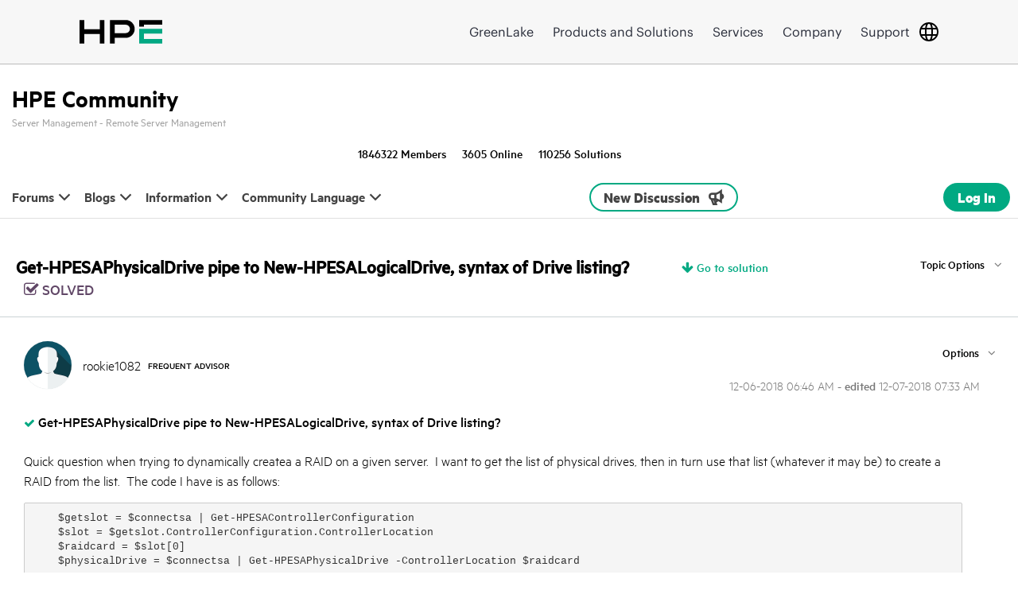

--- FILE ---
content_type: text/html;charset=UTF-8
request_url: https://community.hpe.com/hpeb/plugins/custom/hp/hpebresponsive/custom.bounce_endpoint?referer=https%3A%2F%2Fcommunity.hpe.com%2Ft5%2FServer-Management-Remote-Server%2FGet-HPESAPhysicalDrive-pipe-to-New-HPESALogicalDrive-syntax-of%2Ftd-p%2F7027780
body_size: 249
content:
<!doctype html>


<script>
    function customBounce() {
        ;
        var xhr = new XMLHttpRequest();
        xhr.open('GET', "https://auth.hpe.com/api/v1/sessions/me", true);
        xhr.withCredentials = true;
        xhr.setRequestHeader("Access-Control-Allow-Origin", "community.hpe.com");
        xhr.setRequestHeader("Access-Control-Allow-Methods", "GET");
        xhr.setRequestHeader("Access-Control-Allow-Headers", "Origin, Content-Type, X-Auth-Token");
        xhr.onreadystatechange = function () {
            if (xhr.readyState === 4) {
                if (xhr.status == 200) {
                    ;
                    window.location.replace("/plugins/common/feature/samlss/doauth/post?referer=https://community.hpe.com/t5/Server-Management-Remote-Server/Get-HPESAPhysicalDrive-pipe-to-New-HPESALogicalDrive-syntax-of/td-p/7027780");
                } else {
                    ;
                    window.location.replace("https://community.hpe.com/t5/Server-Management-Remote-Server/Get-HPESAPhysicalDrive-pipe-to-New-HPESALogicalDrive-syntax-of/td-p/7027780");
                }
            }
        }
        xhr.send();
    }

    customBounce();
</script>


--- FILE ---
content_type: text/html;charset=UTF-8
request_url: https://community.hpe.com/t5/server-management-remote-server/get-hpesaphysicaldrive-pipe-to-new-hpesalogicaldrive-syntax-of/td-p/7027780
body_size: 37847
content:
<!DOCTYPE html><html prefix="og: http://ogp.me/ns#" dir="ltr" lang="en" class="no-js">
	<head>
	
	<title>
	Solved: Get-HPESAPhysicalDrive pipe to New-HPESALogicalDri... - Hewlett Packard Enterprise Community
</title>
	
	
	<meta name="google-site-verification" content="Z0QlAlyfvUJ105_mcM7VZ4tUd4NLAWhoNIHVMPIoHV8" />


 

<meta http-equiv="x-ua-compatible" content="IE=edge"/> 
<meta name="viewport" content="width=device-width, initial-scale=1.0, maximum-scale=1.0, user-scalable=yes" />
<meta name="page_content" content="Products" />
<meta name="user_type" content="any" />

<meta name="allow-search" content="Yes" />
<meta name="company_code" content="hpe" />
<meta name="bu" content="CORP" />
<meta name="support" content="gateway" />
<meta name="segment" content="Segment Neutral" />
<meta name="target_country" content="us" />
<meta name="hp_design_version" content="hpweb.1.3" /> 
<meta name="lifecycle" content="applied_use" /> 
<meta name="web_section_id" content="R11343" />


<link rel="icon" type="image/vnd.microsoft.icon" href="https://community.hpe.com/html/@40B0E0068A03953076CA58161D3D9EF6/assets/favicon.ico">
<link rel="shortcut icon" type="image/vnd.microsoft.icon" href="https://community.hpe.com/html/@40B0E0068A03953076CA58161D3D9EF6/assets/favicon.ico">

<script language='JavaScript'>

       



  	var digitalData = window.digitalData ||                           
            {page: {pageInfo: {}, category: {}}, product: [], user: []};  
 	digitalData.page.pageInfo.technology_stack = "hpe-selfservice";   
                                                                           
        digitalData.page.pageInfo.breadCrumbs=
 		["v2.0", 
		"us",
		"en",
		"communities","hpeb:itrc-298:Get-HPESAPhysicalDrive-pipe-to-New-HPESALogicalDrive,-syntax-of-Drive-listing?"];                      
                         
       </script>

<script type="text/javascript" src="https://www.hpe.com/global/metrics/bootstrap/prod.js"></script>


	
	
	
	<meta content="Solved: Quick question when trying to dynamically createa a RAID on a given server. I want to get the list of physical drives, then in turn use that list (whatever" name="description"/><meta content="width=device-width, initial-scale=1.0" name="viewport"/><meta content="2018-12-09T20:53:21-08:00" itemprop="dateModified"/><meta content="text/html; charset=UTF-8" http-equiv="Content-Type"/><link href="https://community.hpe.com/t5/server-management-remote-server/get-hpesaphysicaldrive-pipe-to-new-hpesalogicaldrive-syntax-of/td-p/7027780" rel="canonical"/>
	<meta content="https://community.hpe.com/t5/user/viewprofilepage/user-id/1766252" property="article:author"/><meta content="Hewlett Packard Enterprise Community" property="og:site_name"/><meta content="article" property="og:type"/><meta content="https://community.hpe.com/t5/server-management-remote-server/get-hpesaphysicaldrive-pipe-to-new-hpesalogicaldrive-syntax-of/td-p/7027780" property="og:url"/><meta content="Server Management - Remote Server Management" property="article:section"/><meta content="Quick question when trying to dynamically createa a RAID on a given server.  I want to get the list of physical drives, then in turn use that list (whatever it may be) to create a RAID from the list.  The code I have is as follows:     $getslot = $connectsa | Get-HPESAControllerConfiguration
    $sl..." property="og:description"/><meta content="2018-12-06T14:46:56.269Z" property="article:published_time"/><meta content="2018-12-09T20:53:21-08:00" property="article:modified_time"/><meta content="Get-HPESAPhysicalDrive pipe to New-HPESALogicalDrive, syntax of Drive listing?" property="og:title"/>
	
	
		<link class="lia-link-navigation hidden live-links" title="topic Get-HPESAPhysicalDrive pipe to New-HPESALogicalDrive, syntax of Drive listing? in Server Management - Remote Server Management" type="application/rss+xml" rel="alternate" id="link" href="/hpeb/rss/message?board.id=itrc-298&amp;message.id=8248"></link>
	

	
	
	    
            	<link href="/skins/6749126/436d2294ea2f8a98b7e446324be4fd88/hpe_design_system_v1.css" rel="stylesheet" type="text/css"/>
            
	

	
	
	
	
	


 


		<script src="https://h50007.www5.hpe.com/caas-static/js/framework/jquery/v-1-8/jquery.js"></script>
		<script src="https://h50007.www5.hpe.com/caas-static/js/framework/jquery/v-1-8/can.jquery.js"></script>
		<meta name="hp_inav_version" content="ehfws.6.r"/><link rel="stylesheet" type="text/css" href="https://h50007.www5.hpe.com/hfws-static/6/min/css/hpe-hfws-fontface-core.css"/><link rel="stylesheet" type="text/css" href="https://h50007.www5.hpe.com/hfws-static/6/min/css/hpe-hfws-hf.css"/>
		<script type="text/javascript" src="https://h50007.www5.hpe.com/hfws-static/6/min/js/hpe-hfws-hf.js"></script><script type="text/javascript" src="https://h50007.www5.hpe.com/hfws-static/6/min/js/hpe-mini-cart.js"></script>

<meta name="core-node-id" value="itrc-298" />
<meta name="page-name" value="ForumTopicPage" />
<script type="text/javascript" src="https://community.hpe.com/html/@20FEB8EBBC0682D7AEA8D1750A8470C5/assets/jquery-1.10.2.min.js"></script>
<script type="text/javascript" src="https://community.hpe.com/html/@FD22EEDAB7F014C29CDAA8542D903761/assets/jquery.adaptive-backgrounds.js"></script>
<script type="text/javascript" src="https://community.hpe.com/html/@FF341B9D634C52DB56A867A44F3FF35F/assets/bootstrap.min.js"></script>
	<script type="text/javascript" src="https://community.hpe.com/html/@68799ED22064E72C8962B176C21B2190/assets/jquery-labelauty.js"></script>
	<link rel="stylesheet" type="text/css" href="/html/assets/jquery-labelauty.css">


<script>
$(document).ready(function(){
$('.lia-component-search-widget-location-filter a').click(function(){ $('.lia-component-search-widget-location-filter .lia-common-dropdown-menu.dropdown-menu').toggle();});
});
</script>

<script type="text/javascript" src="/t5/scripts/A81C646A6C82440C7F8530E686C629CA/lia-scripts-head-min.js"></script><script language="javascript" type="text/javascript">
<!--
window.FileAPI = { jsPath: '/html/assets/js/vendor/ng-file-upload-shim/' };
LITHIUM.PrefetchData = {"Components":{},"commonResults":{}};
LITHIUM.DEBUG = false;
LITHIUM.CommunityJsonObject = {
  "Validation" : {
    "image.description" : {
      "min" : 0,
      "max" : 1000,
      "isoneof" : [ ],
      "type" : "string"
    },
    "tkb.toc_maximum_heading_level" : {
      "min" : 1,
      "max" : 6,
      "isoneof" : [ ],
      "type" : "integer"
    },
    "tkb.toc_heading_list_style" : {
      "min" : 0,
      "max" : 50,
      "isoneof" : [
        "disc",
        "circle",
        "square",
        "none"
      ],
      "type" : "string"
    },
    "blog.toc_maximum_heading_level" : {
      "min" : 1,
      "max" : 6,
      "isoneof" : [ ],
      "type" : "integer"
    },
    "tkb.toc_heading_indent" : {
      "min" : 5,
      "max" : 50,
      "isoneof" : [ ],
      "type" : "integer"
    },
    "blog.toc_heading_indent" : {
      "min" : 5,
      "max" : 50,
      "isoneof" : [ ],
      "type" : "integer"
    },
    "blog.toc_heading_list_style" : {
      "min" : 0,
      "max" : 50,
      "isoneof" : [
        "disc",
        "circle",
        "square",
        "none"
      ],
      "type" : "string"
    }
  },
  "User" : {
    "settings" : {
      "imageupload.legal_file_extensions" : "*.jpg;*.JPG;*.jpeg;*.JPEG;*.gif;*.GIF;*.png;*.PNG;*.svg;*.SVG",
      "config.enable_avatar" : true,
      "integratedprofile.show_klout_score" : true,
      "layout.sort_view_by_last_post_date" : true,
      "layout.friendly_dates_enabled" : true,
      "profileplus.allow.anonymous.scorebox" : false,
      "tkb.message_sort_default" : "topicPublishDate",
      "layout.format_pattern_date" : "MM-dd-yyyy",
      "config.require_search_before_post" : "off",
      "isUserLinked" : false,
      "integratedprofile.cta_add_topics_dismissal_timestamp" : -1,
      "layout.message_body_image_max_size" : 770,
      "profileplus.everyone" : false,
      "integratedprofile.cta_connect_wide_dismissal_timestamp" : -1,
      "blog.toc_maximum_heading_level" : "",
      "integratedprofile.hide_social_networks" : false,
      "blog.toc_heading_indent" : "",
      "contest.entries_per_page_num" : 20,
      "layout.messages_per_page_linear" : 25,
      "integratedprofile.cta_manage_topics_dismissal_timestamp" : -1,
      "profile.shared_profile_test_group" : false,
      "integratedprofile.cta_personalized_feed_dismissal_timestamp" : -1,
      "integratedprofile.curated_feed_size" : 10,
      "contest.one_kudo_per_contest" : false,
      "integratedprofile.enable_social_networks" : false,
      "integratedprofile.my_interests_dismissal_timestamp" : -1,
      "profile.language" : "en",
      "layout.friendly_dates_max_age_days" : 31,
      "layout.threading_order" : "thread_descending",
      "blog.toc_heading_list_style" : "disc",
      "useRecService" : false,
      "layout.module_welcome" : "<style>\r\n.announcement-text {margin:10px 0 0 18px;}\r\n<\/style>\r\n<div class=\"announcement-text\"><H1><font color=\"#000000\">Hewlett Packard Enterprise Community<\/font><\/H1>\r\n<P><font size=\"+1\">Join in the conversation<\/font><\/P>\r\n<\/div>",
      "imageupload.max_uploaded_images_per_upload" : 100,
      "imageupload.max_uploaded_images_per_user" : 6000,
      "integratedprofile.connect_mode" : "",
      "tkb.toc_maximum_heading_level" : "",
      "tkb.toc_heading_list_style" : "disc",
      "sharedprofile.show_hovercard_score" : true,
      "config.search_before_post_scope" : "community",
      "tkb.toc_heading_indent" : "",
      "p13n.cta.recommendations_feed_dismissal_timestamp" : -1,
      "imageupload.max_file_size" : 2000,
      "layout.show_batch_checkboxes" : false,
      "integratedprofile.cta_connect_slim_dismissal_timestamp" : -1
    },
    "isAnonymous" : true,
    "policies" : {
      "image-upload.process-and-remove-exif-metadata" : false
    },
    "registered" : false,
    "emailRef" : "",
    "id" : -1,
    "login" : "Anonymous"
  },
  "Server" : {
    "communityPrefix" : "/hpeb",
    "nodeChangeTimeStamp" : 1768432778074,
    "tapestryPrefix" : "/t5",
    "deviceMode" : "DESKTOP",
    "responsiveDeviceMode" : "DESKTOP",
    "membershipChangeTimeStamp" : "0",
    "version" : "25.12",
    "branch" : "25.12-release",
    "showTextKeys" : false
  },
  "Config" : {
    "phase" : "prod",
    "integratedprofile.cta.reprompt.delay" : 30,
    "profileplus.tracking" : {
      "profileplus.tracking.enable" : false,
      "profileplus.tracking.click.enable" : false,
      "profileplus.tracking.impression.enable" : false
    },
    "app.revision" : "2512231126-s6f44f032fc-b18",
    "navigation.manager.community.structure.limit" : "1000"
  },
  "Activity" : {
    "Results" : [ ]
  },
  "NodeContainer" : {
    "viewHref" : "https://community.hpe.com/t5/hpe-proliant/ct-p/proliant",
    "description" : "Have questions about ProLiant servers installation, usage, maintenance, and upgrades? Find answers and share knowledge in this HPE community forum.",
    "id" : "proliant",
    "shortTitle" : "HPE ProLiant",
    "title" : "HPE ProLiant",
    "nodeType" : "category"
  },
  "Page" : {
    "skins" : [
      "hpe_design_system_v1",
      "hpeb_responsive_v2",
      "responsive_peak"
    ],
    "authUrls" : {
      "loginUrl" : "/plugins/common/feature/samlss/doauth/post?referer=https%3A%2F%2Fcommunity.hpe.com%2Ft5%2Fserver-management-remote-server%2Fget-hpesaphysicaldrive-pipe-to-new-hpesalogicaldrive-syntax-of%2Ftd-p%2F7027780",
      "loginUrlNotRegistered" : "/plugins/common/feature/samlss/doauth/post?redirectreason=notregistered&referer=https%3A%2F%2Fcommunity.hpe.com%2Ft5%2Fserver-management-remote-server%2Fget-hpesaphysicaldrive-pipe-to-new-hpesalogicaldrive-syntax-of%2Ftd-p%2F7027780",
      "loginUrlNotRegisteredDestTpl" : "/plugins/common/feature/samlss/doauth/post?redirectreason=notregistered&referer=%7B%7BdestUrl%7D%7D"
    },
    "name" : "ForumTopicPage",
    "rtl" : false,
    "object" : {
      "viewHref" : "/t5/server-management-remote-server/get-hpesaphysicaldrive-pipe-to-new-hpesalogicaldrive-syntax-of/td-p/7027780",
      "subject" : "Get-HPESAPhysicalDrive pipe to New-HPESALogicalDrive, syntax of Drive listing?",
      "id" : 7027780,
      "page" : "ForumTopicPage",
      "type" : "Thread"
    }
  },
  "WebTracking" : {
    "Activities" : { },
    "path" : "Community:Community Home/Category:Servers and Operating Systems/Category:HPE ProLiant/Board:Server Management - Remote Server Management/Message:Get-HPESAPhysicalDrive pipe to New-HPESALogicalDrive, syntax of Drive listing?"
  },
  "Feedback" : {
    "targeted" : { }
  },
  "Seo" : {
    "markerEscaping" : {
      "pathElement" : {
        "prefix" : "@",
        "match" : "^[0-9][0-9]$"
      },
      "enabled" : false
    }
  },
  "TopLevelNode" : {
    "viewHref" : "https://community.hpe.com/",
    "description" : "Make a difference and join the conversation in the Hewlett Packard Enterprise Community, where you can read the latest HPE blogs, get advice, join discussions, find solutions and exchange information",
    "id" : "hpeb",
    "shortTitle" : "Community Home",
    "title" : "Hewlett Packard Enterprise Community",
    "nodeType" : "Community"
  },
  "Community" : {
    "viewHref" : "https://community.hpe.com/",
    "integratedprofile.lang_code" : "en",
    "integratedprofile.country_code" : "US",
    "id" : "hpeb",
    "shortTitle" : "Community Home",
    "title" : "Hewlett Packard Enterprise Community"
  },
  "CoreNode" : {
    "conversationStyle" : "forum",
    "viewHref" : "https://community.hpe.com/t5/server-management-remote-server/bd-p/itrc-298",
    "settings" : { },
    "description" : "Have questions about Remote Server Manager software (iLO 2, iLO, RILOE II)? Find answers, share knowledge, and discuss solutions in this HPE Community forum.",
    "id" : "itrc-298",
    "shortTitle" : "Server Management - Remote Server Management",
    "title" : "Server Management - Remote Server Management",
    "nodeType" : "Board",
    "ancestors" : [
      {
        "viewHref" : "https://community.hpe.com/t5/hpe-proliant/ct-p/proliant",
        "description" : "Have questions about ProLiant servers installation, usage, maintenance, and upgrades? Find answers and share knowledge in this HPE community forum.",
        "id" : "proliant",
        "shortTitle" : "HPE ProLiant",
        "title" : "HPE ProLiant",
        "nodeType" : "category"
      },
      {
        "viewHref" : "https://community.hpe.com/t5/servers-and-operating-systems/ct-p/itrc-122",
        "description" : "Have questions about servers and operating systems? Find information, share knowledge, and discuss solutions with these HPE Community blogs and forums.",
        "id" : "itrc-122",
        "shortTitle" : "Servers and Operating Systems",
        "title" : "Servers and Operating Systems",
        "nodeType" : "category"
      },
      {
        "viewHref" : "https://community.hpe.com/",
        "description" : "Make a difference and join the conversation in the Hewlett Packard Enterprise Community, where you can read the latest HPE blogs, get advice, join discussions, find solutions and exchange information",
        "id" : "hpeb",
        "shortTitle" : "Community Home",
        "title" : "Hewlett Packard Enterprise Community",
        "nodeType" : "Community"
      }
    ]
  }
};
LITHIUM.Components.RENDER_URL = "/t5/util/componentrenderpage/component-id/#{component-id}?render_behavior=raw";
LITHIUM.Components.ORIGINAL_PAGE_NAME = 'forums/v4/ForumTopicPage';
LITHIUM.Components.ORIGINAL_PAGE_ID = 'ForumTopicPage';
LITHIUM.Components.ORIGINAL_PAGE_CONTEXT = '[base64].';
LITHIUM.Css = {
  "BASE_DEFERRED_IMAGE" : "lia-deferred-image",
  "BASE_BUTTON" : "lia-button",
  "BASE_SPOILER_CONTAINER" : "lia-spoiler-container",
  "BASE_TABS_INACTIVE" : "lia-tabs-inactive",
  "BASE_TABS_ACTIVE" : "lia-tabs-active",
  "BASE_AJAX_REMOVE_HIGHLIGHT" : "lia-ajax-remove-highlight",
  "BASE_FEEDBACK_SCROLL_TO" : "lia-feedback-scroll-to",
  "BASE_FORM_FIELD_VALIDATING" : "lia-form-field-validating",
  "BASE_FORM_ERROR_TEXT" : "lia-form-error-text",
  "BASE_FEEDBACK_INLINE_ALERT" : "lia-panel-feedback-inline-alert",
  "BASE_BUTTON_OVERLAY" : "lia-button-overlay",
  "BASE_TABS_STANDARD" : "lia-tabs-standard",
  "BASE_AJAX_INDETERMINATE_LOADER_BAR" : "lia-ajax-indeterminate-loader-bar",
  "BASE_AJAX_SUCCESS_HIGHLIGHT" : "lia-ajax-success-highlight",
  "BASE_CONTENT" : "lia-content",
  "BASE_JS_HIDDEN" : "lia-js-hidden",
  "BASE_AJAX_LOADER_CONTENT_OVERLAY" : "lia-ajax-loader-content-overlay",
  "BASE_FORM_FIELD_SUCCESS" : "lia-form-field-success",
  "BASE_FORM_WARNING_TEXT" : "lia-form-warning-text",
  "BASE_FORM_FIELDSET_CONTENT_WRAPPER" : "lia-form-fieldset-content-wrapper",
  "BASE_AJAX_LOADER_OVERLAY_TYPE" : "lia-ajax-overlay-loader",
  "BASE_FORM_FIELD_ERROR" : "lia-form-field-error",
  "BASE_SPOILER_CONTENT" : "lia-spoiler-content",
  "BASE_FORM_SUBMITTING" : "lia-form-submitting",
  "BASE_EFFECT_HIGHLIGHT_START" : "lia-effect-highlight-start",
  "BASE_FORM_FIELD_ERROR_NO_FOCUS" : "lia-form-field-error-no-focus",
  "BASE_EFFECT_HIGHLIGHT_END" : "lia-effect-highlight-end",
  "BASE_SPOILER_LINK" : "lia-spoiler-link",
  "BASE_DISABLED" : "lia-link-disabled",
  "FACEBOOK_LOGOUT" : "lia-component-users-action-logout",
  "FACEBOOK_SWITCH_USER" : "lia-component-admin-action-switch-user",
  "BASE_FORM_FIELD_WARNING" : "lia-form-field-warning",
  "BASE_AJAX_LOADER_FEEDBACK" : "lia-ajax-loader-feedback",
  "BASE_AJAX_LOADER_OVERLAY" : "lia-ajax-loader-overlay",
  "BASE_LAZY_LOAD" : "lia-lazy-load"
};
(function() { if (!window.LITHIUM_SPOILER_CRITICAL_LOADED) { window.LITHIUM_SPOILER_CRITICAL_LOADED = true; window.LITHIUM_SPOILER_CRITICAL_HANDLER = function(e) { if (!window.LITHIUM_SPOILER_CRITICAL_LOADED) return; if (e.target.classList.contains('lia-spoiler-link')) { var container = e.target.closest('.lia-spoiler-container'); if (container) { var content = container.querySelector('.lia-spoiler-content'); if (content) { if (e.target.classList.contains('open')) { content.style.display = 'none'; e.target.classList.remove('open'); } else { content.style.display = 'block'; e.target.classList.add('open'); } } e.preventDefault(); return false; } } }; document.addEventListener('click', window.LITHIUM_SPOILER_CRITICAL_HANDLER, true); } })();
LITHIUM.noConflict = true;
LITHIUM.useCheckOnline = false;
LITHIUM.RenderedScripts = [
  "jquery.viewport-1.0.js",
  "AjaxFeedback.js",
  "jquery.effects.slide.js",
  "jquery.iframe-transport.js",
  "jquery.function-utils-1.0.js",
  "SpoilerToggle.js",
  "DropDownMenuVisibilityHandler.js",
  "MessageViewDisplay.js",
  "ActiveCast3.js",
  "jquery.blockui.js",
  "DataHandler.js",
  "jquery.ui.dialog.js",
  "jquery.appear-1.1.1.js",
  "Namespace.js",
  "jquery.ui.widget.js",
  "PartialRenderProxy.js",
  "prism.js",
  "InformationBox.js",
  "Dialog.js",
  "jquery.delayToggle-1.0.js",
  "Throttle.js",
  "Link.js",
  "AjaxSupport.js",
  "Globals.js",
  "jquery.clone-position-1.0.js",
  "Video.js",
  "PolyfillsAll.js",
  "Events.js",
  "jquery.iframe-shim-1.0.js",
  "MessageBodyDisplay.js",
  "ValueSurveyLauncher.js",
  "ForceLithiumJQuery.js",
  "ElementMethods.js",
  "Loader.js",
  "jquery.fileupload.js",
  "jquery.ui.position.js",
  "jquery.ui.resizable.js",
  "jquery.lithium-selector-extensions.js",
  "LiModernizr.js",
  "Text.js",
  "jquery.ui.draggable.js",
  "json2.js",
  "Auth.js",
  "Sandbox.js",
  "jquery.js",
  "Lithium.js",
  "EarlyEventCapture.js",
  "jquery.ui.mouse.js",
  "Cache.js",
  "OoyalaPlayer.js",
  "jquery.css-data-1.0.js",
  "Forms.js",
  "ResizeSensor.js",
  "jquery.effects.core.js",
  "jquery.tmpl-1.1.1.js",
  "DropDownMenu.js",
  "jquery.ui.core.js",
  "Components.js",
  "jquery.json-2.6.0.js",
  "jquery.ajax-cache-response-1.0.js",
  "NoConflict.js",
  "DeferredImages.js",
  "jquery.scrollTo.js",
  "jquery.position-toggle-1.0.js",
  "jquery.hoverIntent-r6.js",
  "ElementQueries.js"
];// -->
</script><script type="text/javascript" src="/t5/scripts/D60EB96AE5FF670ED274F16ABB044ABD/lia-scripts-head-min.js"></script></head>
	<body class="lia-board lia-user-status-anonymous ForumTopicPage lia-body" id="lia-body">
	
	
	<div id="E16-186-1" class="ServiceNodeInfoHeader">
</div>
	
	
	
	

	<div class="lia-page">
		<center>
			
				 



<div id="everything" class="everything">
	<div id="content">
		<div id="header" class="header">
			<div id="hpehf-header" dir="ltr" class="" style="visibility:hidden;" hpehf-cc="us" hpehf-ll="en" hpehf-privacy-code="true" context="" clickableFlyouts="true"><!-- Main navigation --><div class="hpehf-main-nav"><div class="hpehf-centered-content"><div id="hpehf-logo"><!--HPEHF_HEADER_HPE_LOGO_START--><a id="hpehf-hpe-logo" class="hpehf-logo-link hpehf-hpe-content" href="https://www.hpe.com/us/en/home.html" title="Hewlett Packard Enterprise" data-analytics-region-id="gmenu|HPE Logo"><svg id="hpehf-logo-mobile" xmlns="http://www.w3.org/2000/svg" stroke-width="36" viewBox="0 0 630 180" height="30px" width="104px" focusable="false"><path fill="none" stroke="var(--hpe-logo-color,#000)" d="M18 180V0m154 180V0M18 89h137m95 91V0m0 18h102a32 32 0 0 1 0 100H250m222-67V18h158"/><path fill="none" stroke="#03a883" d="M630 162H472V86h158"/></svg></a><!--HPEHF_HEADER_HPE_LOGO_STOP--></div><div class="hpehf-nav-menu"><!--HPEHF_MAIN_NAV_START--><ul id="hpehf-default-main-nav" class="hpehf-nav-links-list"><li class="hpehf-nav-list-item hpehf-hpegl-content hpehf-aruba-content"><a class="hpehf-nav-link" href="https://www.hpe.com/us/en/home.html" data-analytics-region-id="gmenu|HPE Home">HPE Home</a></li><li class="hpehf-nav-list-item hpehf-hpe-content hpehf-aruba-content"><a class="hpehf-nav-link" href="https://www.hpe.com/us/en/greenlake.html" data-analytics-region-id="gmenu|GreenLake">GreenLake</a></li><li class="hpehf-nav-list-item"><a class="hpehf-nav-link" href="https://www.hpe.com/us/en/products.html" data-analytics-region-id="gmenu|Products and Solutions">Products and Solutions</a></li><li class="hpehf-nav-list-item"><a class="hpehf-nav-link" href="https://www.hpe.com/us/en/services.html" data-analytics-region-id="gmenu|Services">Services</a></li><li class="hpehf-nav-list-item"><a class="hpehf-nav-link" href="https://www.hpe.com/us/en/about.html" data-analytics-region-id="gmenu|Company">Company</a></li><li class="hpehf-nav-list-item"><a class="hpehf-nav-link" href="https://support.hpe.com/connect/s/" data-analytics-region-id="gmenu|Support">Support</a></li></ul><ul id="hpehf-console-main-nav" class="hpehf-nav-links-list"><li class="hpehf-nav-list-item"><a class="hpehf-nav-link" href="https://common.cloud.hpe.com/home" rel="nofollow" data-analytics-region-id="gmenu|Dashboard">Dashboard</a></li><li class="hpehf-nav-list-item"><a class="hpehf-nav-link" href="https://common.cloud.hpe.com/applications/my-apps" rel="nofollow" data-analytics-region-id="gmenu|Applications">Applications</a></li><li class="hpehf-nav-list-item"><a class="hpehf-nav-link" href="https://common.cloud.hpe.com/devices/inventory" rel="nofollow" data-analytics-region-id="gmenu|Devices">Devices</a></li><li class="hpehf-nav-list-item"><a class="hpehf-nav-link" href="https://common.cloud.hpe.com/manage-account" rel="nofollow" data-analytics-region-id="gmenu|Manage">Manage</a></li></ul><!--HPEHF_MAIN_NAV_STOP--></div><div class="hpehf-icons"><ul class="hpehf-nav-links-list"><!--HPEHF_CSEL_LINK_START--><li id="hpehf-csel" class="hpehf-nav-list-item"><a class="hpehf-nav-link hpehf-add-navigate-from" href="https://www.hpe.com/us/en/country-selector.html" title="Country Selector" aria-label="Country Selector" data-analytics-region-id="gmenu|Menu_countries"><svg width="24" height="24" focusable="false" viewBox="0 0 24 24" fill="none" xmlns="http://www.w3.org/2000/svg"><path fill-rule="evenodd" clip-rule="evenodd" d="M12 0C5.37258 0 0 5.37258 0 12C0 18.6274 5.37258 24 12 24C18.6274 24 24 18.6274 24 12C24 5.37258 18.6274 0 12 0ZM2.4578 9C2.16035 9.94704 2 10.9548 2 12C2 13.0452 2.16035 14.053 2.4578 15H7.09244C7.02861 14.033 7 13.0258 7 12C7 10.9742 7.02861 9.96698 7.09244 9H2.4578ZM3.33782 7H7.2852C7.43111 5.88372 7.63866 4.85367 7.92052 3.95173C8.05962 3.5066 8.22505 3.07026 8.42107 2.65949C6.27085 3.48388 4.47776 5.02939 3.33782 7ZM9.09714 9C9.03121 9.9449 9 10.9513 9 12C9 13.0487 9.03121 14.0551 9.09714 15H14.9029C14.9688 14.0551 15 13.0487 15 12C15 10.9513 14.9688 9.9449 14.9029 9H9.09714ZM14.6965 7H9.30354C9.43336 6.08512 9.60717 5.25966 9.82948 4.54827C10.4323 2.61917 11.2153 2 12 2C12.7847 2 13.5677 2.61917 14.1705 4.54827C14.3928 5.25966 14.5666 6.08512 14.6965 7ZM16.9076 9C16.9714 9.96698 17 10.9742 17 12C17 13.0258 16.9714 14.033 16.9076 15H21.5422C21.8396 14.053 22 13.0452 22 12C22 10.9548 21.8396 9.94704 21.5422 9H16.9076ZM20.6622 7H16.7148C16.5689 5.88372 16.3613 4.85367 16.0795 3.95173C15.9404 3.5066 15.7749 3.07026 15.5789 2.65949C17.7292 3.48388 19.5222 5.02939 20.6622 7ZM8.42107 21.3405C6.27085 20.5161 4.47776 18.9706 3.33782 17H7.2852C7.43111 18.1163 7.63866 19.1463 7.92052 20.0483C8.05962 20.4934 8.22505 20.9297 8.42107 21.3405ZM9.82948 19.4517C9.60717 18.7403 9.43336 17.9149 9.30354 17H14.6965C14.5666 17.9149 14.3928 18.7403 14.1705 19.4517C13.5677 21.3808 12.7847 22 12 22C11.2153 22 10.4323 21.3808 9.82948 19.4517ZM16.0795 20.0483C16.3613 19.1463 16.5689 18.1163 16.7148 17H20.6622C19.5222 18.9706 17.7292 20.5161 15.5789 21.3405C15.7749 20.9297 15.9404 20.4934 16.0795 20.0483Z" /></svg></a></li><!--HPEHF_CSEL_LINK_STOP--><!--HPEHF_HAMBURGER_MENU_START--><li id="hpehf-hmb-menu" class="hpehf-nav-list-item"><a class="hpehf-nav-link" href="javascript:void(0);" data-target-id="hpehf-mobile-nav" title="Menu" aria-label="Menu"><div id="hpehf-hmb-icon"><div class="hpehf-line"></div></div></a></li><!--HPEHF_HAMBURGER_MENU_STOP--></ul></div></div></div><!-- Icons flyouts area --><div class="hpehf-icons-flyout-area hpehf-centered-content"><div class="hpehf-flyout-wrapper"><!-- Cart Flyout --><!-- Help Menu flyout --><!-- Service Launcher Flyout --><div id="hpehf-service-launcher-flyout" class="hpehf-icons-flyout"><div class="hpehf-flyout-header"><div class="hpehf-header-title-wrapper"></div><a class="hpehf-close-btn" href="javascript:void(0);" title="Close" aria-label="Close"><span class="hpehf-close-icon"></span><span class="hpehf-close-text">Close</span></a></div><div class="hpehf-icons-flyout-section hpehf-separator"><ul class="hpehf-icons-flyout-resources"><li class="hpehf-icons-flyout-resource"><a class="hpehf-flyout-link" href="https://common.cloud.hpe.com/" rel="nofollow" data-analytics-region-id="gmenu|Cube Menu|GreenLake">GreenLake<div class="hpehf-arrow"></div></a></li><li class="hpehf-icons-flyout-resource"><a class="hpehf-flyout-link" href="https://common.cloud.hpe.com/services/my-services" rel="nofollow" data-analytics-region-id="gmenu|Cube Menu|My services">My services<div class="hpehf-arrow"></div></a></li></ul></div><div class="hpehf-icons-flyout-section hpehf-separator"><span class="hpehf-icons-flyout-section-header">GreenLake Administration</span><ul class="hpehf-icons-flyout-resources"><li class="hpehf-icons-flyout-resource"><a class="hpehf-flyout-link" href="https://common.cloud.hpe.com/manage-account" rel="nofollow" data-analytics-region-id="gmenu|Cube Menu|Manage workspace">Manage workspace<div class="hpehf-arrow"></div></a></li><li class="hpehf-icons-flyout-resource"><a class="hpehf-flyout-link" href="https://common.cloud.hpe.com/devices/inventory-list" rel="nofollow" data-analytics-region-id="gmenu|Cube Menu|Manage devices">Manage devices<div class="hpehf-arrow"></div></a></li></ul></div><div class="hpehf-icons-flyout-section hpehf-separator"><span class="hpehf-icons-flyout-section-header">HPE Resources</span><ul class="hpehf-icons-flyout-resources"><li class="hpehf-icons-flyout-resource"><a class="hpehf-flyout-link" href="https://support.hpe.com/connect/s/" data-analytics-region-id="gmenu|Cube Menu|HPE Support Center">HPE Support Center<div class="hpehf-arrow"></div></a></li><li class="hpehf-icons-flyout-resource"><a class="hpehf-flyout-link" href="https://developer.hpe.com/" data-analytics-region-id="gmenu|Cube Menu|HPE Developer Community">HPE Developer Community<div class="hpehf-arrow"></div></a></li><li class="hpehf-icons-flyout-resource"><a class="hpehf-flyout-link" href="https://www.hpe.com/us/en/communities.html" data-analytics-region-id="gmenu|Cube Menu|HPE Communities">HPE Communities<div class="hpehf-arrow"></div></a></li></ul></div><div class="hpehf-icons-flyout-section"><span class="hpehf-icons-flyout-section-header">Legal &amp; financial</span><ul class="hpehf-icons-flyout-resources"><li class="hpehf-icons-flyout-resource"><a class="hpehf-flyout-link" href="https://www.hpe.com/us/en/legal/privacy.html" rel="nofollow" data-analytics-region-id="gmenu|Cube Menu|Privacy statement">Privacy statement<div class="hpehf-arrow"></div></a></li><li class="hpehf-icons-flyout-resource"><a class="hpehf-flyout-link" href="https://www.hpe.com/us/en/legal/privacy.html#datacollection" rel="nofollow" data-analytics-region-id="gmenu|Cube Menu|Cookies">Cookies<div class="hpehf-arrow"></div></a></li><li class="hpehf-icons-flyout-resource"><a class="hpehf-flyout-link" href="https://www.hpe.com/us/en/about/legal/terms-of-use.html" rel="nofollow" data-analytics-region-id="gmenu|Cube Menu|Terms of use">Terms of use<div class="hpehf-arrow"></div></a></li><li class="hpehf-icons-flyout-resource"><a class="hpehf-flyout-link" href="https://www.hpe.com/us/en/privacy/personal-information.html" rel="nofollow" data-analytics-region-id="gmenu|Cube Menu|Do not sell my personal info">Do not sell my personal info<div class="hpehf-arrow"></div></a></li><li class="hpehf-icons-flyout-resource"><a class="hpehf-flyout-link" href="https://www.hpe.com/us/en/financing-asset-management-services.html" data-analytics-region-id="gmenu|Cube Menu|Financial Services">Financial Services<div class="hpehf-arrow"></div></a></li></ul></div></div><!-- User Flyout --><div id="hpehf-user-flyout" class="hpehf-icons-flyout"><div class="hpehf-flyout-header"><div class="hpehf-header-title-wrapper"></div><a class="hpehf-close-btn" href="javascript:void(0);" title="Close" aria-label="Close"><span class="hpehf-close-icon"></span><span class="hpehf-close-text">Close</span></a></div><div id="hpehf-user-info-container" class="hpehf-icons-flyout-section hpehf-separator"><div id="hpehf-logout-user" class="hpehf-logout-user"></div></div><!--HPEHF_MYACCOUNT_REGULAR_START--><div class="hpehf-icons-flyout-section hpehf-separator hpehf-oauth hpehf-myaccount-regular"><ul class="hpehf-icons-flyout-resources"><li class="hpehf-icons-flyout-resource"><div class="hpehf-user-flyout-icon"><svg xmlns="http://www.w3.org/2000/svg" aria-label="HPE MyAccount" focusable="false" viewBox="0 0 20.32 26.86" data-di-res-id="875e76b4-1b86e3b6" data-di-rand="1645574794640"><path d="M5.89,27.91V23.35a9.11,9.11,0,1,1,18.22,0v4.56" fill="none" stroke="#0aa982" stroke-miterlimit="10" stroke-width="2.1" transform="translate(-4.84 -1.04)"></path><circle cx="10.16" cy="7.12" fill="none" r="6.07" stroke="#0aa982" stroke-miterlimit="10" stroke-width="2.1"></circle><title>HPE MyAccount</title></svg></div><a class="hpehf-flyout-link" href="https://auth.hpe.com/profile" data-analytics-region-id="gmenu|My Account|HPE My Account">HPE My Account<div class="hpehf-arrow"></div></a></li><li class="hpehf-icons-flyout-resource"><div class="hpehf-user-flyout-icon"><svg xmlns="http://www.w3.org/2000/svg" aria-label="Visit hpe.com" focusable="false" viewBox="0 0 20.97 26.27" data-di-res-id="3fe211d1-f58f6aa4" data-di-rand="1645574794641"><polygon fill="none" points="0.87 0.87 0.87 24.74 10.49 19.06 20.1 24.74 20.1 0.87 0.87 0.87" stroke="#1ea882" stroke-miterlimit="10" stroke-width="1.74"></polygon><title>Visit hpe.com</title></svg></div><a class="hpehf-flyout-link" href="https://www.hpe.com/" data-analytics-region-id="gmenu|My Account|Visit hpe.com">Visit hpe.com<div class="hpehf-arrow"></div></a></li><li class="hpehf-icons-flyout-resource"><div class="hpehf-user-flyout-icon"><svg viewBox="0 0 22.4 21.1" focusable="false" data-di-res-id="95ebd95a-1045f7c0" data-di-rand="1645574794643"> <title>Sign Out</title> <path d="M.01-.01v21.1h13.4v-7.66H11.5v5.75H1.93V1.98h9.57v5.74h1.91V.07H.01zm16.9 5.07l-1.35 1.35 3.16 3.15h-14v1.91h14l-3.16 3.16 1.35 1.35 5.47-5.47-5.47-5.46z"></path> </svg></div><a class="hpehf-flyout-link hpehf-user-signout-cta" href="javascript:void(0);" data-analytics-region-id="gmenu|My Account|Sign Out">Sign Out<div class="hpehf-arrow"></div></a></li></ul></div><!--HPEHF_MYACCOUNT_REGULAR_STOP--><div class="hpehf-icons-flyout-section hpehf-oauth"><a href="https://www.hpe.com/us/en/my-account/overview.html" class="hpehf-help-menu-submit-feedback">My HPE Account</a></div><div id="hpehf-user-signout-container" class="hpehf-icons-flyout-section"><ul class="hpehf-icons-flyout-resources"><li class="hpehf-icons-flyout-resource"><a id="hpehf-user-signout-cta" class="hpehf-flyout-link" href="javascript:void(0);" data-analytics-region-id="gmenu|My Account|Sign Out">Sign Out<div class="hpehf-arrow"></div></a></li></ul></div></div></div></div><!-- Search bar start --><div class="hpehf-search-flyout-area"><div id="hpehf-search-flyout" class="hpehf-search-flyout"><form name="hpehf-search-form" accept-charset="utf-8" action="https://www.hpe.com/us/en/search-results.html?page=1&q=&autocomplete=0" class="hpehf-search-form hpehf-centered-content"><div class="hpehf-search-placeholder-mobile"></div><a href="javascript:void(0);" class="hpehf-srch-menu-close hpehf-close-btn" title="Close" aria-label="Close"><svg width="24" height="24" focusable="false" viewBox="0 0 24 24" fill="#000" xmlns="http://www.w3.org/2000/svg"><polygon points="21.8,23.4 12,13.7 2.2,23.4 0.6,21.8 10.3,12 0.6,2.2 2.2,0.6 12,10.3 21.8,0.6 23.4,2.2 13.7,12 23.4,21.8 "></polygon></svg><span class="hpehf-srch-close-text">Close</span></a></form></div><div id="hpehf-search-autocomplete" class="hpehf-search-autocomplete"></div></div><!-- Mobile Navigation --><div id="hpehf-mobile-nav"><ul id="hpehf-mobile-default-main-nav" class="hpehf-mobile-links-list hpehf-centered-content"><li class="hpehf-mobile-list-item hpehf-hpegl-content hpehf-aruba-content"><a class="hpehf-mobile-menu-link" href="https://www.hpe.com/us/en/home.html" data-analytics-region-id="gmenu|HPE Home">HPE Home</a></li><li class="hpehf-mobile-list-item hpehf-hpe-content hpehf-aruba-content"><a class="hpehf-mobile-menu-link" href="https://www.hpe.com/us/en/greenlake.html" data-analytics-region-id="gmenu|GreenLake">GreenLake</a></li><li class="hpehf-mobile-list-item"><a class="hpehf-mobile-menu-link" href="https://www.hpe.com/us/en/products.html" data-analytics-region-id="gmenu|Products and Solutions">Products and Solutions</a></li><li class="hpehf-mobile-list-item"><a class="hpehf-mobile-menu-link" href="https://www.hpe.com/us/en/services.html" data-analytics-region-id="gmenu|Services">Services</a></li><li class="hpehf-mobile-list-item"><a class="hpehf-mobile-menu-link" href="https://www.hpe.com/us/en/about.html" data-analytics-region-id="gmenu|Company">Company</a></li><li class="hpehf-mobile-list-item"><a class="hpehf-mobile-menu-link" href="https://support.hpe.com/connect/s/" data-analytics-region-id="gmenu|Support">Support</a></li></ul><ul id="hpehf-mobile-console-main-nav" class="hpehf-mobile-links-list hpehf-centered-content"><li class="hpehf-mobile-list-item"><a class="hpehf-mobile-menu-link" href="https://common.cloud.hpe.com/home" rel="nofollow" data-analytics-region-id="gmenu|Dashboard">Dashboard</a></li><li class="hpehf-mobile-list-item"><a class="hpehf-mobile-menu-link" href="https://common.cloud.hpe.com/applications/my-apps" rel="nofollow" data-analytics-region-id="gmenu|Applications">Applications</a></li><li class="hpehf-mobile-list-item"><a class="hpehf-mobile-menu-link" href="https://common.cloud.hpe.com/devices/inventory" rel="nofollow" data-analytics-region-id="gmenu|Devices">Devices</a></li><li class="hpehf-mobile-list-item"><a class="hpehf-mobile-menu-link" href="https://common.cloud.hpe.com/manage-account" rel="nofollow" data-analytics-region-id="gmenu|Manage">Manage</a></li></ul><ul class="hpehf-mobile-links-list hpehf-centered-content"><!--HPEHF_CSEL_MOBILE_LINK_START--><li id="hpehf-mobile-csel" class="hpehf-mobile-list-item"><a class="hpehf-mobile-menu-link hpehf-add-navigate-from" href="https://www.hpe.com/us/en/country-selector.html" title="Country Selector" aria-label="Country Selector" data-analytics-region-id="gmenu|Menu_countries"><span class="hpehf-mobile-link-icon"><svg width="24" height="24" focusable="false" viewBox="0 0 24 24" fill="none" xmlns="http://www.w3.org/2000/svg"><path fill-rule="evenodd" clip-rule="evenodd" d="M12 0C5.37258 0 0 5.37258 0 12C0 18.6274 5.37258 24 12 24C18.6274 24 24 18.6274 24 12C24 5.37258 18.6274 0 12 0ZM2.4578 9C2.16035 9.94704 2 10.9548 2 12C2 13.0452 2.16035 14.053 2.4578 15H7.09244C7.02861 14.033 7 13.0258 7 12C7 10.9742 7.02861 9.96698 7.09244 9H2.4578ZM3.33782 7H7.2852C7.43111 5.88372 7.63866 4.85367 7.92052 3.95173C8.05962 3.5066 8.22505 3.07026 8.42107 2.65949C6.27085 3.48388 4.47776 5.02939 3.33782 7ZM9.09714 9C9.03121 9.9449 9 10.9513 9 12C9 13.0487 9.03121 14.0551 9.09714 15H14.9029C14.9688 14.0551 15 13.0487 15 12C15 10.9513 14.9688 9.9449 14.9029 9H9.09714ZM14.6965 7H9.30354C9.43336 6.08512 9.60717 5.25966 9.82948 4.54827C10.4323 2.61917 11.2153 2 12 2C12.7847 2 13.5677 2.61917 14.1705 4.54827C14.3928 5.25966 14.5666 6.08512 14.6965 7ZM16.9076 9C16.9714 9.96698 17 10.9742 17 12C17 13.0258 16.9714 14.033 16.9076 15H21.5422C21.8396 14.053 22 13.0452 22 12C22 10.9548 21.8396 9.94704 21.5422 9H16.9076ZM20.6622 7H16.7148C16.5689 5.88372 16.3613 4.85367 16.0795 3.95173C15.9404 3.5066 15.7749 3.07026 15.5789 2.65949C17.7292 3.48388 19.5222 5.02939 20.6622 7ZM8.42107 21.3405C6.27085 20.5161 4.47776 18.9706 3.33782 17H7.2852C7.43111 18.1163 7.63866 19.1463 7.92052 20.0483C8.05962 20.4934 8.22505 20.9297 8.42107 21.3405ZM9.82948 19.4517C9.60717 18.7403 9.43336 17.9149 9.30354 17H14.6965C14.5666 17.9149 14.3928 18.7403 14.1705 19.4517C13.5677 21.3808 12.7847 22 12 22C11.2153 22 10.4323 21.3808 9.82948 19.4517ZM16.0795 20.0483C16.3613 19.1463 16.5689 18.1163 16.7148 17H20.6622C19.5222 18.9706 17.7292 20.5161 15.5789 21.3405C15.7749 20.9297 15.9404 20.4934 16.0795 20.0483Z" /></svg></span>United States (EN)</a></li><!--HPEHF_CSEL_MOBILE_LINK_STOP--></ul></div><!-- Secondary Nav --><div class="hpehf-secondary-nav" id="hpehf-secondary-nav"><div class="hpehf-centered-content"><div id="hpehf-secondary-nav-section" class="hpehf-secondary-nav-section"><div id="hpehf-sn-section-header" class="hpehf-sn-section-header"></div></div><div id="hpehf-sn-links-wrapper" class="hpehf-sn-links-wrapper"></div></div></div><!-- Flyout overlays --><div id="hpehf-flyout-overlay" style="visibility:hidden;"></div><div id="hpehf-search-dark-overlay"></div></div>
		</div>
		<center>
		<div id="body" class="body">

					
	
	<div class="MinimumWidthContainer">
		<div class="min-width-wrapper">
			<div class="min-width">		
				
						<div class="lia-content">
                            
							
							
							
		
   	<div class="lia-quilt lia-quilt-forum-topic-page lia-quilt-layout-one-column lia-top-quilt">
	<div class="lia-quilt-row lia-quilt-row-header">
		<div class="lia-quilt-column lia-quilt-column-24 lia-quilt-column-single lia-quilt-column-common-header">
			<div class="lia-quilt-column-alley lia-quilt-column-alley-single">
	
		
			<div class="lia-quilt lia-quilt-header lia-quilt-layout-header lia-component-quilt-header">
	<div class="lia-quilt-row lia-quilt-row-top">
		<div class="lia-quilt-column lia-quilt-column-24 lia-quilt-column-single lia-quilt-column-alert">
			<div class="lia-quilt-column-alley lia-quilt-column-alley-single lia-mark-empty">
	
		
			
		
	
	
</div>
		</div>
	</div><div class="lia-quilt-row lia-quilt-row-bottom">
		<div class="lia-quilt-column lia-quilt-column-24 lia-quilt-column-single lia-quilt-column-community-header">
			<div class="lia-quilt-column-alley lia-quilt-column-alley-single">
	
		
			<div class="community-header-wrapper">
  <div class="community-header">
    <div class="community-headline">
      <div class="community-headline__breadcrumbs">
<div class="logo-wrapper">
	<a href="/" class="logo home-link"></a>
</div>        <div class="crumb-title-wrapper">
<div aria-label="breadcrumbs" role="navigation" class="BreadCrumb crumb-line lia-breadcrumb lia-component-common-widget-breadcrumb">
	<ul role="list" id="list_a3ace9d3d4800c" class="lia-list-standard-inline">
	
		
			<li class="lia-breadcrumb-node crumb">
				<a class="lia-link-navigation crumb-community lia-breadcrumb-community lia-breadcrumb-forum" id="link_a3ace9d3d4800c" href="/">Community Home</a>
			</li>
			
				<li aria-hidden="true" class="lia-breadcrumb-seperator crumb-community lia-breadcrumb-community lia-breadcrumb-forum">
				  
          		  		<span class="separator">&gt;</span>
          		  
				</li>
			
		
			<li class="lia-breadcrumb-node crumb">
				<a class="lia-link-navigation crumb-category lia-breadcrumb-category lia-breadcrumb-forum" id="link_a3ace9d3d4800c_0" href="/t5/servers-and-operating-systems/ct-p/itrc-122">Servers and Operating Systems</a>
			</li>
			
				<li aria-hidden="true" class="lia-breadcrumb-seperator crumb-category lia-breadcrumb-category lia-breadcrumb-forum">
				  
          		  		<span class="separator">&gt;</span>
          		  
				</li>
			
		
			<li class="lia-breadcrumb-node crumb">
				<a class="lia-link-navigation crumb-category lia-breadcrumb-category lia-breadcrumb-forum" id="link_a3ace9d3d4800c_1" href="/t5/hpe-proliant/ct-p/proliant">HPE ProLiant</a>
			</li>
			
				<li aria-hidden="true" class="lia-breadcrumb-seperator crumb-category lia-breadcrumb-category lia-breadcrumb-forum">
				  
          		  		<span class="separator">&gt;</span>
          		  
				</li>
			
		
			<li class="lia-breadcrumb-node crumb">
				<a class="lia-link-navigation crumb-board lia-breadcrumb-board lia-breadcrumb-forum" id="link_a3ace9d3d4800c_2" href="/t5/server-management-remote-server/bd-p/itrc-298">Server Management - Remote Server Management</a>
			</li>
			
				<li aria-hidden="true" class="lia-breadcrumb-seperator crumb-board lia-breadcrumb-board lia-breadcrumb-forum">
				  
          		  		<span class="separator">&gt;</span>
          		  
				</li>
			
		
			<li class="lia-breadcrumb-node crumb final-crumb">
				<span class="lia-link-navigation child-thread lia-link-disabled" aria-disabled="true" disabled="true" role="link" aria-label="Get-HPESAPhysicalDrive pipe to New-HPESALogicalDrive, syntax of Drive listing?" id="link_a3ace9d3d4800c_3">Get-HPESAPhysicalDrive pipe to New-HPESALogicalDri...</span>
			</li>
			
		
	
</ul>
</div><div class="page-title-wrapper">
	<div class="page-heading"><a href="/" class="home-link">HPE Community</a></div>
	<div class="page-title">Server Management - Remote Server Management</div>
</div>        </div>
      </div>
    </div>
<!-- Coveo Resources -->
<link rel="stylesheet" href="https://static.cloud.coveo.com/searchui/v2.10121/css/CoveoFullSearch.css">

<script type="text/javascript" class="coveo-script" src="https://static.cloud.coveo.com/searchui/v2.10121/js/CoveoJsSearch.Lazy.min.js"></script>
<script src="https://static.cloud.coveo.com/searchui/v2.10121/js/cultures/en.js"></script>
<script src="/html/assets/hpe.community.culture.en.js"></script>

<!-- this will be replaced by webpack production build -->
<script src="/plugins/custom/hp/hpebresponsive/hpe.coveo.endpointhandler" type="text/javascript"></script>

<!-- localdevconf.js used in local development at client. it will be replaced by webpack production build -->
 
<link rel="stylesheet" href="https://community.hpe.com/html/@A20CB8A78254CE014135E1B11BCFB988/assets/hpe.community.min.bundle.css">
<div class="globalSearchbox-container">
    <div id="globalSearchbox">
        <div class="coveo-search-section">
            <div class="CoveoSearchbox" data-enable-omnibox="true" data-add-search-button="false" data-omnibox-timeout="3000" data-enable-query-syntax="false" data-placeholder="hpe.coveo.communityGlobalSearchbox.placeholder"></div>
            <div class="CoveoSearchboxDropdown coveo-standalone-sb">
                <div id="sbDropdownAll" class="CoveoSearchboxDropdownItem" data-target="/t5/custom/page/page-id/communitySearch?language=en" data-default="true"></div>
                <div id="sbDropdownUsers" class="CoveoSearchboxDropdownItem coveo-extra-indent" data-target="/t5/custom/page/page-id/communitySearch?language=en#t=Users"></div>
                <div id="sbDropdownKB" class="CoveoSearchboxDropdownItem" data-target="https://support.hpe.com/hpesc/public/km/search"></div>
            </div>
        </div>
    </div>
</div>




<script src="https://community.hpe.com/html/@5074235ABF31E9B42CB1F1333C2D1FB0/assets/hpe.community.min.bundle.js"></script>
<script>
  
  document.addEventListener('DOMContentLoaded', function () {
    Coveo.SearchEndpoint.configureCloudV2Endpoint(coveoOrganizationId, coveoAccessToken , "https://hewlettpackardproductioniwmg9b9w.org.coveo.com/rest/search" );
    const standaloneSearchBoxRoot = document.getElementById('globalSearchbox');
    const sbDropdownEl = Coveo.$$(standaloneSearchBoxRoot).find('.CoveoSearchboxDropdown');
    
    Coveo.$$(standaloneSearchBoxRoot).on('beforeRedirect', (e, args) => {
      const { uri, cancel } = Coveo.HpeCommunityHelper.sbDropdownRedirectHelper(sbDropdownEl);
      args.cancel = cancel;
      args.searchPageUri = uri;
    });

    Coveo.$$(standaloneSearchBoxRoot).on(Coveo.InitializationEvents.beforeInitialization, (e) => {
      Coveo.HpeCommunityHelper.addPrivateMsgDropdownItem(sbDropdownEl);
    });

    // Fix issue 201374 : searchbox not picking up search term 
    Coveo.$$(standaloneSearchBoxRoot).on(Coveo.InitializationEvents.afterComponentsInitialization, (e) => {
      const sb = Coveo.get(Coveo.$$(standaloneSearchBoxRoot).find('.CoveoSearchbox'));
      const sbSectionEl = Coveo.$$(standaloneSearchBoxRoot).find('.coveo-search-section')
      const anchor = Coveo.$$('a');

      sbSectionEl.appendChild(anchor.el);
      new Coveo.SearchButton(anchor.el, { searchbox: sb.searchbox });
    })

    Coveo.initSearchbox(standaloneSearchBoxRoot, communitySearchPage, {
      sbDropdownAll: {
        caption: Coveo.l('All Community')
      },
      sbDropdownUsers: {
        caption: Coveo.l('Users')
      },
      sbDropdownKB: {
        caption: Coveo.l('Knowledge Base')
      }
    });
  })
</script><div class="vitality-metrics">
    <div class="vitality-metrics-item">
        <span class="vitality-stats-number">1846322</span>
        <span class="vitality-stats-text">Members</span>
    </div>
    <div class="vitality-metrics-item">
        <span class="vitality-stats-number">3605</span>
        <span class="vitality-stats-text">Online</span>
    </div>
    <div class="vitality-metrics-item">
        <span class="vitality-stats-number">110256</span>
        <span class="vitality-stats-text">Solutions</span>
    </div>
</div><div id="hp-nav-menu">
  <div class="hp-top-nav">
    <div class="header-nav-tabs-wrapper">
      <div id="categories-header-nav-menu-popover-trigger" class="header-nav-link header-nav-tab community-nav-menu popover-trigger" data-toggle="popover" tabindex="0">
        <div class="top-nav-link">Forums</div>
        <div class="hp-sub-nav categories-nav hideme-sm">
          <div class="nav-content">
            <div class="nav-drop-down-menu-content" role="menu">
              <div class="nav-col col1">
                <h4 class="nav-col-header">Categories</h4>
                <ul class="nav-col-list">
                  <li class="nav-item first-menu-level" data-id="itrc-122"><a class="nav-link" href="/t5/servers-and-operating-systems/ct-p/itrc-122">Servers and Operating Systems</a></li>
                  <li class="nav-item first-menu-level" data-id="itrc-120"><a class="nav-link" href="/t5/storage/ct-p/itrc-120">Storage</a></li>
                  <li class="nav-item first-menu-level" data-id="IntegratedSystems"><a class="nav-link" href="/t5/software/ct-p/IntegratedSystems">Software</a></li>
                  <li class="nav-item first-menu-level" data-id="services"><a class="nav-link" href="/t5/services/ct-p/services">Services</a></li>
                  <li class="nav-item first-menu-level" data-id="HPE_GreenLake"><a class="nav-link" href="/t5/hpe-greenlake/ct-p/HPE_GreenLake">HPE GreenLake</a></li>
                  <li class="nav-item first-menu-level" data-id="Multivendor"><a class="nav-link" href="/t5/multivendor/ct-p/Multivendor">Multivendor</a></li>
                </ul>

                <h4 class="nav-col-header">Company</h4>
                <ul class="nav-col-list">
                  <li class="nav-item first-menu-level" data-id="partner_solutions"><a class="nav-link" href="/t5/partner-solutions-and/ct-p/partner_solutions">Partner Solutions and Certifications</a></li>
                </ul>

                <h4 class="nav-col-header">Local Language</h4>
                <ul class="nav-col-list">
                  <li class="nav-item first-menu-level" data-id="simplified_chinese_community"><a class="nav-link" href="/t5/hpe-community-china/ct-p/simplified_chinese_community">HPE Community, China</a></li>
                  <li class="nav-item first-menu-level" data-id="japanese_community"><a class="nav-link" href="/t5/hpe-community-japan/ct-p/japanese_community">HPE Community, Japan</a></li>
                  <li class="nav-item first-menu-level" data-id="korean_community"><a class="nav-link" href="/t5/hpe-community-korea/ct-p/korean_community">HPE Community, Korea</a></li>
                  <li class="nav-item first-menu-level" data-id="traditional_chinese_community"><a class="nav-link" href="/t5/hpe-community-taiwan/ct-p/traditional_chinese_community">HPE Community, Taiwan</a></li>
                </ul>
              </div>

              <div class="nav-col col2">
                <a class="nav-col-back-btn hide-second-level">
                  <i class="back-btn-icon"></i>
                  <span class="back-btn-text">back</span>
                </a>

        <div class="nav-col-group" data-category-id="itrc-122">


                <h4 class="nav-col-header">Forums</h4>
                <ul class="nav-col-list">
                        <li class="nav-item second-menu-level" data-id="itrc-117">
                            <a class="nav-link" href="/t5/operating-systems/ct-p/itrc-117">
                                Operating Systems
                            </a>
                        </li>
                        <li class="nav-item second-menu-level" data-id="proliant">
                            <a class="nav-link" href="/t5/hpe-proliant/ct-p/proliant">
                                HPE ProLiant
                            </a>
                        </li>
                        <li class="nav-item second-menu-level" data-id="BladeSystem">
                            <a class="nav-link" href="/t5/hpe-bladesystem/ct-p/BladeSystem">
                                HPE BladeSystem
                            </a>
                        </li>
                        <li class="nav-item second-menu-level" data-id="legacyservers">
                            <a class="nav-link" href="/t5/legacy/ct-p/legacyservers">
                                Legacy
                            </a>
                        </li>
                        <li class="nav-item second-menu-level" data-id="hpe-synergy">
                            <a class="nav-link" href="/t5/hpe-synergy/ct-p/hpe-synergy">
                                HPE Synergy
                            </a>
                        </li>
                </ul>

                <h4 class="nav-col-header">Discussions</h4>
                <ul class="nav-col-list">
                        <li class="nav-item-link">
                            <a class="nav-link nav-main-link" href="/t5/integrity-servers/bd-p/itrc-275">
                                Integrity Servers
                            </a>
                        </li>
                        <li class="nav-item-link">
                            <a class="nav-link nav-main-link" href="/t5/server-clustering/bd-p/itrc-301">
                                Server Clustering
                            </a>
                        </li>
                        <li class="nav-item-link">
                            <a class="nav-link nav-main-link" href="/t5/nonstop-servers/bd-p/nonstop">
                                NonStop Servers
                            </a>
                        </li>
                        <li class="nav-item-link">
                            <a class="nav-link nav-main-link" href="/t5/apollo/bd-p/apollo-servers">
                                Apollo
                            </a>
                        </li>
                        <li class="nav-item-link">
                            <a class="nav-link nav-main-link" href="/t5/high-performance-computing/bd-p/High_Performance_Computing">
                                High Performance Computing
                            </a>
                        </li>
                </ul>


        </div>
        <div class="nav-col-group" data-category-id="itrc-120">


                <h4 class="nav-col-header">Forums</h4>
                <ul class="nav-col-list">
                        <li class="nav-item second-menu-level" data-id="data-protection-retention">
                            <a class="nav-link" href="/t5/data-protection-and-retention/ct-p/data-protection-retention">
                                Data Protection and Retention
                            </a>
                        </li>
                        <li class="nav-item second-menu-level" data-id="entry-storage-systems">
                            <a class="nav-link" href="/t5/entry-storage-systems/ct-p/entry-storage-systems">
                                Entry Storage Systems
                            </a>
                        </li>
                        <li class="nav-item second-menu-level" data-id="legacy-storage">
                            <a class="nav-link" href="/t5/legacy/ct-p/legacy-storage">
                                Legacy
                            </a>
                        </li>
                        <li class="nav-item second-menu-level" data-id="midrange-enterprise">
                            <a class="nav-link" href="/t5/midrange-and-enterprise-storage/ct-p/midrange-enterprise">
                                Midrange and Enterprise Storage
                            </a>
                        </li>
                        <li class="nav-item second-menu-level" data-id="storage-networking">
                            <a class="nav-link" href="/t5/storage-networking/ct-p/storage-networking">
                                Storage Networking
                            </a>
                        </li>
                        <li class="nav-item second-menu-level" data-id="nimble-storage">
                            <a class="nav-link" href="/t5/hpe-nimble-storage/ct-p/nimble-storage">
                                HPE Nimble Storage
                            </a>
                        </li>
                </ul>

                <h4 class="nav-col-header">Discussions</h4>
                <ul class="nav-col-list">
                        <li class="nav-item-link">
                            <a class="nav-link nav-main-link" href="/t5/hpe-simplivity/bd-p/simplivity">
                                HPE SimpliVity
                            </a>
                        </li>
                </ul>


        </div>
        <div class="nav-col-group" data-category-id="IntegratedSystems">


                <h4 class="nav-col-header">Forums</h4>
                <ul class="nav-col-list">
                        <li class="nav-item second-menu-level" data-id="hpe_morpheus_software">
                            <a class="nav-link" href="/t5/hpe-morpheus-software/ct-p/hpe_morpheus_software">
                                HPE Morpheus Software
                            </a>
                        </li>
                </ul>

                <h4 class="nav-col-header">Discussions</h4>
                <ul class="nav-col-list">
                        <li class="nav-item-link">
                            <a class="nav-link nav-main-link" href="/t5/cloud-mentoring-and-education/bd-p/cloudmentoringandeducation">
                                Cloud Mentoring and Education
                            </a>
                        </li>
                        <li class="nav-item-link">
                            <a class="nav-link nav-main-link" href="/t5/software-general/bd-p/general">
                                Software - General
                            </a>
                        </li>
                        <li class="nav-item-link">
                            <a class="nav-link nav-main-link" href="/t5/hpe-oneview/bd-p/oneview">
                                HPE OneView
                            </a>
                        </li>
                        <li class="nav-item-link">
                            <a class="nav-link nav-main-link" href="/t5/hpe-ezmeral-software-platform/bd-p/ezmeral-software-platform">
                                HPE Ezmeral Software platform
                            </a>
                        </li>
                        <li class="nav-item-link">
                            <a class="nav-link nav-main-link" href="/t5/hpe-opsramp/bd-p/HPE-OpsRamp">
                                HPE OpsRamp
                            </a>
                        </li>
                </ul>


        </div>
        <div class="nav-col-group" data-category-id="services">


                <h4 class="nav-col-header">Forums</h4>
                <ul class="nav-col-list">
                        <li class="nav-item second-menu-level" data-id="legacy-services">
                            <a class="nav-link" href="/t5/legacy/ct-p/legacy-services">
                                Legacy
                            </a>
                        </li>
                </ul>

                <h4 class="nav-col-header">Discussions</h4>
                <ul class="nav-col-list">
                        <li class="nav-item-link">
                            <a class="nav-link nav-main-link" href="/t5/insight-remote-support/bd-p/itrc-305">
                                Insight Remote Support
                            </a>
                        </li>
                </ul>


        </div>
        <div class="nav-col-group" data-category-id="HPE_GreenLake">


                <h4 class="nav-col-header">Forums</h4>
                <ul class="nav-col-list">
                        <li class="nav-item second-menu-level" data-id="DSCC">
                            <a class="nav-link" href="/t5/data-services-cloud-console/ct-p/DSCC">
                                Data Services Cloud Console
                            </a>
                        </li>
                        <li class="nav-item second-menu-level" data-id="ComOps">
                            <a class="nav-link" href="/t5/compute-ops-management/ct-p/ComOps">
                                Compute Ops Management
                            </a>
                        </li>
                        <li class="nav-item second-menu-level" data-id="hpe-greenlake-edge-to-cloud">
                            <a class="nav-link" href="/t5/hpe-greenlake-edge-to-cloud/ct-p/hpe-greenlake-edge-to-cloud">
                                HPE GreenLake - Edge-to-Cloud Platform
                            </a>
                        </li>
                </ul>



        </div>
        <div class="nav-col-group" data-category-id="Multivendor">



                <h4 class="nav-col-header">Discussions</h4>
                <ul class="nav-col-list">
                        <li class="nav-item-link">
                            <a class="nav-link nav-main-link" href="/t5/multivendor-servers/bd-p/Servers">
                                Servers
                            </a>
                        </li>
                        <li class="nav-item-link">
                            <a class="nav-link nav-main-link" href="/t5/multivendor-storage/bd-p/Storage">
                                Storage
                            </a>
                        </li>
                        <li class="nav-item-link">
                            <a class="nav-link nav-main-link" href="/t5/multivendor-networking/bd-p/Multivendor-Networking">
                                Networking
                            </a>
                        </li>
                        <li class="nav-item-link">
                            <a class="nav-link nav-main-link" href="/t5/multivendor-software/bd-p/Multivendor-Software">
                                Software
                            </a>
                        </li>
                        <li class="nav-item-link">
                            <a class="nav-link nav-main-link" href="/t5/other-multivendor-category/bd-p/Multivendor-Others">
                                Other Multivendor Category
                            </a>
                        </li>
                        <li class="nav-item-link">
                            <a class="nav-link nav-main-link" href="/t5/industry-solutions/bd-p/industry_solutions">
                                Industry Solutions
                            </a>
                        </li>
                </ul>


        </div>
        <div class="nav-col-group" data-category-id="partner_solutions">



                <h4 class="nav-col-header">Discussions</h4>
                <ul class="nav-col-list">
                        <li class="nav-item-link">
                            <a class="nav-link nav-main-link" href="/t5/my-learning-certification/bd-p/MyLearningCertificationForum">
                                My Learning Certification
                            </a>
                        </li>
                </ul>


        </div>
        <div class="nav-col-group" data-category-id="simplified_chinese_community">


                <h4 class="nav-col-header">Forums</h4>
                <ul class="nav-col-list">
                        <li class="nav-item second-menu-level" data-id="hpsc-235">
                            <a class="nav-link" href="/t5/%E8%AE%BA%E5%9D%9B%E7%AE%A1%E7%90%86/ct-p/hpsc-235">
                                论坛管理
                            </a>
                        </li>
                        <li class="nav-item second-menu-level" data-id="hpsc-430">
                            <a class="nav-link" href="/t5/%E6%9C%8D%E5%8A%A1%E5%99%A8/ct-p/hpsc-430">
                                服务器
                            </a>
                        </li>
                </ul>



        </div>
        <div class="nav-col-group" data-category-id="japanese_community">


                <h4 class="nav-col-header">Forums</h4>
                <ul class="nav-col-list">
                        <li class="nav-item second-menu-level" data-id="hpsc-53">
                            <a class="nav-link" href="/t5/hp-ux/ct-p/hpsc-53">
                                HP-UX
                            </a>
                        </li>
                        <li class="nav-item second-menu-level" data-id="japanese-community-legacy">
                            <a class="nav-link" href="/t5/legacy/ct-p/japanese-community-legacy">
                                Legacy
                            </a>
                        </li>
                </ul>

                <h4 class="nav-col-header">Discussions</h4>
                <ul class="nav-col-list">
                        <li class="nav-item-link">
                            <a class="nav-link nav-main-link" href="/t5/hpe-proliant/bd-p/hpsc-68">
                                HPE ProLiant
                            </a>
                        </li>
                        <li class="nav-item-link">
                            <a class="nav-link nav-main-link" href="/t5/forum-feedback/bd-p/ForumFeedBack">
                                Forum feedback
                            </a>
                        </li>
                        <li class="nav-item-link">
                            <a class="nav-link nav-main-link" href="/t5/hpe-insight-remote-support/bd-p/board_1">
                                HPE Insight Remote Support
                            </a>
                        </li>
                </ul>


        </div>
        <div class="nav-col-group" data-category-id="korean_community">


                <h4 class="nav-col-header">Forums</h4>
                <ul class="nav-col-list">
                        <li class="nav-item second-menu-level" data-id="korea-support-legacy">
                            <a class="nav-link" href="/t5/%EB%A0%88%EA%B1%B0%EC%8B%9C-%EB%B3%B4%EB%93%9C-legacy-boards/ct-p/korea-support-legacy">
                                레거시 보드  [Legacy Boards]
                            </a>
                        </li>
                </ul>

                <h4 class="nav-col-header">Discussions</h4>
                <ul class="nav-col-list">
                        <li class="nav-item-link">
                            <a class="nav-link nav-main-link" href="/t5/hp-ux/bd-p/hpsc-46">
                                HP-UX
                            </a>
                        </li>
                        <li class="nav-item-link">
                            <a class="nav-link nav-main-link" href="/t5/%EA%B1%B4%EC%9D%98-%EC%82%AC%ED%95%AD%EC%9D%B4%EB%82%98-%EA%B8%B0%ED%83%80-%EC%82%AC%ED%95%AD%EB%93%A4%EC%9D%84-%EB%82%A8%EA%B2%A8%EC%A3%BC%EC%84%B8%EC%9A%94/bd-p/board">
                                건의 사항이나 기타 사항들을 남겨주세요
                            </a>
                        </li>
                        <li class="nav-item-link">
                            <a class="nav-link nav-main-link" href="/t5/microsoft/bd-p/O_6">
                                Microsoft
                            </a>
                        </li>
                        <li class="nav-item-link">
                            <a class="nav-link nav-main-link" href="/t5/proliant-servers-netservers/bd-p/I_2">
                                ProLiant Servers - Netservers
                            </a>
                        </li>
                </ul>


        </div>
        <div class="nav-col-group" data-category-id="traditional_chinese_community">


                <h4 class="nav-col-header">Forums</h4>
                <ul class="nav-col-list">
                        <li class="nav-item second-menu-level" data-id="hpsc-69">
                            <a class="nav-link" href="/t5/%E7%AB%99%E5%8B%99%E7%AE%A1%E7%90%86/ct-p/hpsc-69">
                                站務管理
                            </a>
                        </li>
                        <li class="nav-item second-menu-level" data-id="hpsc-71">
                            <a class="nav-link" href="/t5/%E5%84%B2%E5%AD%98%E8%A8%AD%E5%82%99/ct-p/hpsc-71">
                                儲存設備
                            </a>
                        </li>
                        <li class="nav-item second-menu-level" data-id="hpsc-102">
                            <a class="nav-link" href="/t5/%E4%BC%BA%E6%9C%8D%E5%99%A8/ct-p/hpsc-102">
                                伺服器
                            </a>
                        </li>
                        <li class="nav-item second-menu-level" data-id="hpsc-106">
                            <a class="nav-link" href="/t5/linux/ct-p/hpsc-106">
                                Linux
                            </a>
                        </li>
                        <li class="nav-item second-menu-level" data-id="hpsc-110">
                            <a class="nav-link" href="/t5/tru64-unix-openvms/ct-p/hpsc-110">
                                Tru64 Unix &amp; OpenVMS
                            </a>
                        </li>
                        <li class="nav-item second-menu-level" data-id="hpsc-111">
                            <a class="nav-link" href="/t5/hp-ux/ct-p/hpsc-111">
                                HP-UX
                            </a>
                        </li>
                </ul>



        </div>
              </div>

              <div class="nav-col col3">
                <a class="nav-col-back-btn hide-third-level">
                  <i class="back-btn-icon"></i>
                  <span class="back-btn-text">back</span>
                </a>

            <div class="nav-col-group" data-category-id="itrc-117">
                <h4 class="nav-col-header">Discussion Boards</h4>
                <ul class="nav-col-list">
                    <li class="nav-item-link">
                        <a class="nav-link nav-main-link" href="/t5/operating-system-microsoft/bd-p/itrc-10">
                        Operating System - Microsoft
                        </a>
                    </li>
                    <li class="nav-item-link">
                        <a class="nav-link nav-main-link" href="/t5/operating-system-hp-ux/bd-p/itrc-156">
                        Operating System - HP-UX
                        </a>
                    </li>
                    <li class="nav-item-link">
                        <a class="nav-link nav-main-link" href="/t5/operating-system-linux/bd-p/itrc-188">
                        Operating System - Linux
                        </a>
                    </li>
                    <li class="nav-item-link">
                        <a class="nav-link nav-main-link" href="/t5/operating-system-openvms/bd-p/itrc-293">
                        Operating System - OpenVMS
                        </a>
                    </li>
                    <li class="nav-item-link">
                        <a class="nav-link nav-main-link" href="/t5/operating-system-vmware/bd-p/itrc-1338">
                        Operating System - VMware
                        </a>
                    </li>
                    <li class="nav-item-link">
                        <a class="nav-link nav-main-link" href="/t5/operating-system-nonstop-os/bd-p/nonstop_os">
                        Operating System - NonStop OS
                        </a>
                    </li>
                </ul>
            </div>
            <div class="nav-col-group" data-category-id="proliant">
                <h4 class="nav-col-header">Discussion Boards</h4>
                <ul class="nav-col-list">
                    <li class="nav-item-link">
                        <a class="nav-link nav-main-link" href="/t5/proliant-servers-netservers/bd-p/bsc-431">
                        ProLiant Servers - Netservers
                        </a>
                    </li>
                    <li class="nav-item-link">
                        <a class="nav-link nav-main-link" href="/t5/servers-general/bd-p/itrc-22">
                        Servers - General
                        </a>
                    </li>
                    <li class="nav-item-link">
                        <a class="nav-link nav-main-link" href="/t5/proliant-servers-ml-dl-sl/bd-p/itrc-264">
                        ProLiant Servers (ML,DL,SL)
                        </a>
                    </li>
                    <li class="nav-item-link">
                        <a class="nav-link nav-main-link" href="/t5/server-management-remote-server/bd-p/itrc-298">
                        Server Management - Remote Server Management
                        </a>
                    </li>
                    <li class="nav-item-link">
                        <a class="nav-link nav-main-link" href="/t5/server-management-systems/bd-p/itrc-455">
                        Server Management - Systems Insight Manager
                        </a>
                    </li>
                </ul>
            </div>
            <div class="nav-col-group" data-category-id="BladeSystem">
                <h4 class="nav-col-header">Discussion Boards</h4>
                <ul class="nav-col-list">
                    <li class="nav-item-link">
                        <a class="nav-link nav-main-link" href="/t5/bladesystem-general/bd-p/itrc-775">
                        BladeSystem - General
                        </a>
                    </li>
                </ul>
            </div>
            <div class="nav-col-group" data-category-id="legacyservers">
                <h4 class="nav-col-header">Discussion Boards</h4>
                <ul class="nav-col-list">
                    <li class="nav-item-link">
                        <a class="nav-link nav-main-link" href="/t5/bladesystem-infrastructure-and/bd-p/bladescategory08">
                        BladeSystem Infrastructure and Application Solutions
                        </a>
                    </li>
                    <li class="nav-item-link">
                        <a class="nav-link nav-main-link" href="/t5/appliance-servers/bd-p/bsc-430">
                        Appliance Servers
                        </a>
                    </li>
                    <li class="nav-item-link">
                        <a class="nav-link nav-main-link" href="/t5/alpha-servers/bd-p/bsc-435">
                        Alpha Servers
                        </a>
                    </li>
                    <li class="nav-item-link">
                        <a class="nav-link nav-main-link" href="/t5/backoffice-products/bd-p/itrc-180">
                        BackOffice Products
                        </a>
                    </li>
                    <li class="nav-item-link">
                        <a class="nav-link nav-main-link" href="/t5/internet-products/bd-p/itrc-181">
                        Internet Products
                        </a>
                    </li>
                    <li class="nav-item-link">
                        <a class="nav-link nav-main-link" href="/t5/hpe-9000-and-hpe-e3000-servers/bd-p/itrc-191">
                        HPE 9000 and HPE e3000 Servers
                        </a>
                    </li>
                    <li class="nav-item-link">
                        <a class="nav-link nav-main-link" href="/t5/networking/bd-p/itrc-239">
                        Networking
                        </a>
                    </li>
                    <li class="nav-item-link">
                        <a class="nav-link nav-main-link" href="/t5/netservers/bd-p/itrc-249">
                        Netservers
                        </a>
                    </li>
                    <li class="nav-item-link">
                        <a class="nav-link nav-main-link" href="/t5/secure-os-software-for-linux/bd-p/itrc-261">
                        Secure OS Software for Linux
                        </a>
                    </li>
                    <li class="nav-item-link">
                        <a class="nav-link nav-main-link" href="/t5/server-management-insight/bd-p/itrc-266">
                        Server Management (Insight Manager 7)
                        </a>
                    </li>
                    <li class="nav-item-link">
                        <a class="nav-link nav-main-link" href="/t5/windows-server-2003/bd-p/itrc-278">
                        Windows Server 2003
                        </a>
                    </li>
                    <li class="nav-item-link">
                        <a class="nav-link nav-main-link" href="/t5/operating-system-tru64-unix/bd-p/itrc-281">
                        Operating System - Tru64 Unix
                        </a>
                    </li>
                    <li class="nav-item-link">
                        <a class="nav-link nav-main-link" href="/t5/proliant-deployment-and/bd-p/itrc-299">
                        ProLiant Deployment and Provisioning
                        </a>
                    </li>
                    <li class="nav-item-link">
                        <a class="nav-link nav-main-link" href="/t5/linux-based-community-regional/bd-p/itrc-1215">
                        Linux-Based Community / Regional
                        </a>
                    </li>
                    <li class="nav-item-link">
                        <a class="nav-link nav-main-link" href="/t5/microsoft-system-center/bd-p/itrc-1235">
                        Microsoft System Center Integration
                        </a>
                    </li>
                </ul>
            </div>
            <div class="nav-col-group" data-category-id="hpe-synergy">
                <h4 class="nav-col-header">Discussion Boards</h4>
                <ul class="nav-col-list">
                    <li class="nav-item-link">
                        <a class="nav-link nav-main-link" href="/t5/hpe-synergy/bd-p/synergy">
                        HPE Synergy
                        </a>
                    </li>
                </ul>
            </div>
            <div class="nav-col-group" data-category-id="data-protection-retention">
                <h4 class="nav-col-header">Discussion Boards</h4>
                <ul class="nav-col-list">
                    <li class="nav-item-link">
                        <a class="nav-link nav-main-link" href="/t5/storeever-tape-storage/bd-p/itrc-198">
                        StoreEver Tape Storage
                        </a>
                    </li>
                    <li class="nav-item-link">
                        <a class="nav-link nav-main-link" href="/t5/storeonce-backup-storage/bd-p/itrc-616">
                        StoreOnce Backup Storage
                        </a>
                    </li>
                    <li class="nav-item-link">
                        <a class="nav-link nav-main-link" href="/t5/recovery-manager-central/bd-p/recovery-manager-central">
                        Recovery Manager Central
                        </a>
                    </li>
                </ul>
            </div>
            <div class="nav-col-group" data-category-id="entry-storage-systems">
                <h4 class="nav-col-header">Discussion Boards</h4>
                <ul class="nav-col-list">
                    <li class="nav-item-link">
                        <a class="nav-link nav-main-link" href="/t5/msa-storage/bd-p/bsc-257">
                        MSA Storage
                        </a>
                    </li>
                    <li class="nav-item-link">
                        <a class="nav-link nav-main-link" href="/t5/storeeasy-storage/bd-p/bsc-258">
                        StoreEasy Storage
                        </a>
                    </li>
                    <li class="nav-item-link">
                        <a class="nav-link nav-main-link" href="/t5/disk-enclosures/bd-p/itrc-195">
                        Disk Enclosures
                        </a>
                    </li>
                </ul>
            </div>
            <div class="nav-col-group" data-category-id="legacy-storage">
                <h4 class="nav-col-header">Discussion Boards</h4>
                <ul class="nav-col-list">
                    <li class="nav-item-link">
                        <a class="nav-link nav-main-link" href="/t5/automated-backup/bd-p/bsc-425">
                        Automated Backup
                        </a>
                    </li>
                    <li class="nav-item-link">
                        <a class="nav-link nav-main-link" href="/t5/archival-products/bd-p/bsc-426">
                        Archival Products
                        </a>
                    </li>
                    <li class="nav-item-link">
                        <a class="nav-link nav-main-link" href="/t5/general/bd-p/itrc-21">
                        General
                        </a>
                    </li>
                    <li class="nav-item-link">
                        <a class="nav-link nav-main-link" href="/t5/disk/bd-p/itrc-194">
                        Disk
                        </a>
                    </li>
                    <li class="nav-item-link">
                        <a class="nav-link nav-main-link" href="/t5/optical-jukeboxes-and-drives/bd-p/itrc-196">
                        Optical Jukeboxes and Drives
                        </a>
                    </li>
                    <li class="nav-item-link">
                        <a class="nav-link nav-main-link" href="/t5/network-attached-storage-nas/bd-p/itrc-247">
                        Network Attached Storage (NAS) - Enterprise
                        </a>
                    </li>
                    <li class="nav-item-link">
                        <a class="nav-link nav-main-link" href="/t5/hpe-proliant-storage-systems/bd-p/itrc-265">
                        HPE ProLiant Storage Systems
                        </a>
                    </li>
                    <li class="nav-item-link">
                        <a class="nav-link nav-main-link" href="/t5/storage-software/bd-p/itrc-1375">
                        Storage Software
                        </a>
                    </li>
                </ul>
            </div>
            <div class="nav-col-group" data-category-id="midrange-enterprise">
                <h4 class="nav-col-header">Discussion Boards</h4>
                <ul class="nav-col-list">
                    <li class="nav-item-link">
                        <a class="nav-link nav-main-link" href="/t5/hpe-eva-storage/bd-p/itrc-248">
                        HPE EVA Storage
                        </a>
                    </li>
                    <li class="nav-item-link">
                        <a class="nav-link nav-main-link" href="/t5/storevirtual-storage/bd-p/itrc-1195">
                        StoreVirtual Storage
                        </a>
                    </li>
                    <li class="nav-item-link">
                        <a class="nav-link nav-main-link" href="/t5/hpe-3par-storeserv-storage/bd-p/3par">
                        HPE 3PAR StoreServ Storage
                        </a>
                    </li>
                    <li class="nav-item-link">
                        <a class="nav-link nav-main-link" href="/t5/xp-storage/bd-p/xp-storage">
                        XP Storage
                        </a>
                    </li>
                    <li class="nav-item-link">
                        <a class="nav-link nav-main-link" href="/t5/hpe-primera-storage/bd-p/primera-storage">
                        HPE Primera Storage
                        </a>
                    </li>
                    <li class="nav-item-link">
                        <a class="nav-link nav-main-link" href="/t5/hpe-alletra-storage/bd-p/HPE_Alletra_Storage">
                        HPE Alletra Storage
                        </a>
                    </li>
                </ul>
            </div>
            <div class="nav-col-group" data-category-id="storage-networking">
                <h4 class="nav-col-header">Discussion Boards</h4>
                <ul class="nav-col-list">
                    <li class="nav-item-link">
                        <a class="nav-link nav-main-link" href="/t5/hpe-storage-networking-adapters/bd-p/storefabric-adapters">
                        HPE Storage Networking - Adapters
                        </a>
                    </li>
                    <li class="nav-item-link">
                        <a class="nav-link nav-main-link" href="/t5/hpe-storage-networking-switches/bd-p/storefabric-switches">
                        HPE Storage Networking - Switches
                        </a>
                    </li>
                </ul>
            </div>
            <div class="nav-col-group" data-category-id="nimble-storage">
                <h4 class="nav-col-header">Discussion Boards</h4>
                <ul class="nav-col-list">
                    <li class="nav-item-link">
                        <a class="nav-link nav-main-link" href="/t5/array-setup-and-networking/bd-p/array-setup-networking">
                        Array Setup and Networking
                        </a>
                    </li>
                    <li class="nav-item-link">
                        <a class="nav-link nav-main-link" href="/t5/array-performance-and-data/bd-p/array-performance-data-protection">
                        Array Performance and Data Protection
                        </a>
                    </li>
                    <li class="nav-item-link">
                        <a class="nav-link nav-main-link" href="/t5/application-integration/bd-p/application-integration">
                        Application Integration
                        </a>
                    </li>
                    <li class="nav-item-link">
                        <a class="nav-link nav-main-link" href="/t5/infosight-predictive-analytics/bd-p/infosight-predictive-analytics">
                        InfoSight Predictive Analytics
                        </a>
                    </li>
                    <li class="nav-item-link">
                        <a class="nav-link nav-main-link" href="/t5/docker-container-integration/bd-p/docker-container-integration">
                        Docker Container Integration
                        </a>
                    </li>
                    <li class="nav-item-link">
                        <a class="nav-link nav-main-link" href="/t5/hpe-nimble-storage-solution/bd-p/nimble-storage-solution-specialists">
                        HPE Nimble Storage Solution Specialists
                        </a>
                    </li>
                </ul>
            </div>
            <div class="nav-col-group" data-category-id="hpe_morpheus_software">
                <h4 class="nav-col-header">Discussion Boards</h4>
                <ul class="nav-col-list">
                    <li class="nav-item-link">
                        <a class="nav-link nav-main-link" href="/t5/hpe-morpheus-vm-essentials/bd-p/hpe-vm-essentials">
                        HPE Morpheus VM Essentials
                        </a>
                    </li>
                    <li class="nav-item-link">
                        <a class="nav-link nav-main-link" href="/t5/hpe-morpheus-enterprise/bd-p/hpe_morpheus_enterprise">
                        HPE Morpheus Enterprise
                        </a>
                    </li>
                </ul>
            </div>
            <div class="nav-col-group" data-category-id="legacy-services">
                <h4 class="nav-col-header">Discussion Boards</h4>
                <ul class="nav-col-list">
                    <li class="nav-item-link">
                        <a class="nav-link nav-main-link" href="/t5/business-recovery-planning/bd-p/itrc-212">
                        Business Recovery Planning
                        </a>
                    </li>
                    <li class="nav-item-link">
                        <a class="nav-link nav-main-link" href="/t5/insight-remote-security/bd-p/itrc-304">
                        Insight Remote Security
                        </a>
                    </li>
                </ul>
            </div>
            <div class="nav-col-group" data-category-id="DSCC">
                <h4 class="nav-col-header">Discussion Boards</h4>
                <ul class="nav-col-list">
                    <li class="nav-item-link">
                        <a class="nav-link nav-main-link" href="/t5/backup-recovery-service/bd-p/backup-recovery">
                        Backup &amp; Recovery Service
                        </a>
                    </li>
                </ul>
            </div>
            <div class="nav-col-group" data-category-id="ComOps">
                <h4 class="nav-col-header">Discussion Boards</h4>
                <ul class="nav-col-list">
                    <li class="nav-item-link">
                        <a class="nav-link nav-main-link" href="/t5/compute-ops-management/bd-p/Compute_Ops_Manager">
                        Compute Ops Management
                        </a>
                    </li>
                </ul>
            </div>
            <div class="nav-col-group" data-category-id="hpe-greenlake-edge-to-cloud">
                <h4 class="nav-col-header">Discussion Boards</h4>
                <ul class="nav-col-list">
                    <li class="nav-item-link">
                        <a class="nav-link nav-main-link" href="/t5/device-management/bd-p/device-management">
                        Device Management
                        </a>
                    </li>
                    <li class="nav-item-link">
                        <a class="nav-link nav-main-link" href="/t5/subscription-management/bd-p/subscription-management">
                        Subscription Management
                        </a>
                    </li>
                    <li class="nav-item-link">
                        <a class="nav-link nav-main-link" href="/t5/user-management/bd-p/user-management">
                        User Management
                        </a>
                    </li>
                    <li class="nav-item-link">
                        <a class="nav-link nav-main-link" href="/t5/workspace/bd-p/workspace">
                        Workspace
                        </a>
                    </li>
                </ul>
            </div>
            <div class="nav-col-group" data-category-id="hpsc-235">
                <h4 class="nav-col-header">Discussion Boards</h4>
                <ul class="nav-col-list">
                    <li class="nav-item-link">
                        <a class="nav-link nav-main-link" href="/t5/%E7%81%8C%E6%B0%B4%E5%8C%BA/bd-p/hpsc-252">
                        灌水区
                        </a>
                    </li>
                    <li class="nav-item-link">
                        <a class="nav-link nav-main-link" href="/t5/%E8%AE%BA%E5%9D%9B%E7%AE%A1%E7%90%86/bd-p/hpsc-435">
                        论坛管理
                        </a>
                    </li>
                </ul>
            </div>
            <div class="nav-col-group" data-category-id="hpsc-430">
                <h4 class="nav-col-header">Discussion Boards</h4>
                <ul class="nav-col-list">
                    <li class="nav-item-link">
                        <a class="nav-link nav-main-link" href="/t5/itanium%E6%9C%8D%E5%8A%A1%E5%99%A8/bd-p/hpsc-143">
                        Itanium服务器
                        </a>
                    </li>
                    <li class="nav-item-link">
                        <a class="nav-link nav-main-link" href="/t5/9000%E6%9C%8D%E5%8A%A1%E5%99%A8/bd-p/hpsc-151">
                        9000服务器
                        </a>
                    </li>
                    <li class="nav-item-link">
                        <a class="nav-link nav-main-link" href="/t5/e3000%E6%9C%8D%E5%8A%A1%E5%99%A8/bd-p/hpsc-156">
                        e3000服务器
                        </a>
                    </li>
                    <li class="nav-item-link">
                        <a class="nav-link nav-main-link" href="/t5/alpha-%E6%9C%8D%E5%8A%A1%E5%99%A8/bd-p/hpsc-166">
                        Alpha 服务器
                        </a>
                    </li>
                    <li class="nav-item-link">
                        <a class="nav-link nav-main-link" href="/t5/%E5%B7%A5%E4%B8%9A%E6%A0%87%E5%87%86%E6%9C%8D%E5%8A%A1%E5%99%A8/bd-p/hpsc-173">
                        工业标准服务器
                        </a>
                    </li>
                    <li class="nav-item-link">
                        <a class="nav-link nav-main-link" href="/t5/unix%E5%B7%A5%E4%BD%9C%E7%AB%99/bd-p/hpsc-370">
                        Unix工作站
                        </a>
                    </li>
                    <li class="nav-item-link">
                        <a class="nav-link nav-main-link" href="/t5/%E6%9C%8D%E5%8A%A1%E5%99%A8%E5%AE%98%E6%96%B9%E6%8A%80%E6%9C%AF%E6%96%87%E7%AB%A0-%E8%BD%AC%E8%BD%BD/bd-p/ISSdocument">
                        服务器官方技术文章【转载】
                        </a>
                    </li>
                </ul>
            </div>
            <div class="nav-col-group" data-category-id="hpsc-53">
                <h4 class="nav-col-header">Discussion Boards</h4>
                <ul class="nav-col-list">
                    <li class="nav-item-link">
                        <a class="nav-link nav-main-link" href="/t5/system-management/bd-p/hpsc-56">
                        System Management
                        </a>
                    </li>
                    <li class="nav-item-link">
                        <a class="nav-link nav-main-link" href="/t5/network/bd-p/hpsc-57">
                        Network
                        </a>
                    </li>
                    <li class="nav-item-link">
                        <a class="nav-link nav-main-link" href="/t5/hp-ux-general/bd-p/hpsc-58">
                        HP-UX General
                        </a>
                    </li>
                </ul>
            </div>
            <div class="nav-col-group" data-category-id="japanese-community-legacy">
                <h4 class="nav-col-header">Discussion Boards</h4>
                <ul class="nav-col-list">
                    <li class="nav-item-link">
                        <a class="nav-link nav-main-link" href="/t5/linux/bd-p/hpsc-59">
                        Linux
                        </a>
                    </li>
                    <li class="nav-item-link">
                        <a class="nav-link nav-main-link" href="/t5/hardware-unix-server-product/bd-p/hpsc-60">
                        Hardware (UNIX server product)
                        </a>
                    </li>
                    <li class="nav-item-link">
                        <a class="nav-link nav-main-link" href="/t5/tru64-unix/bd-p/hpsc-64">
                        Tru64 UNIX
                        </a>
                    </li>
                    <li class="nav-item-link">
                        <a class="nav-link nav-main-link" href="/t5/openvms/bd-p/hpsc-66">
                        OpenVMS
                        </a>
                    </li>
                </ul>
            </div>
            <div class="nav-col-group" data-category-id="korea-support-legacy">
                <h4 class="nav-col-header">Discussion Boards</h4>
                <ul class="nav-col-list">
                    <li class="nav-item-link">
                        <a class="nav-link nav-main-link" href="/t5/tru64-unix/bd-p/O_3">
                        Tru64 UNIX
                        </a>
                    </li>
                    <li class="nav-item-link">
                        <a class="nav-link nav-main-link" href="/t5/open-vms/bd-p/O_4">
                        Open VMS
                        </a>
                    </li>
                    <li class="nav-item-link">
                        <a class="nav-link nav-main-link" href="/t5/linux/bd-p/O_5">
                        Linux
                        </a>
                    </li>
                    <li class="nav-item-link">
                        <a class="nav-link nav-main-link" href="/t5/mpe-ix/bd-p/O_7">
                        MPE/iX
                        </a>
                    </li>
                    <li class="nav-item-link">
                        <a class="nav-link nav-main-link" href="/t5/tape-backups/bd-p/S_2">
                        Tape Backups
                        </a>
                    </li>
                    <li class="nav-item-link">
                        <a class="nav-link nav-main-link" href="/t5/disk-disk-arrays/bd-p/S_3">
                        Disk, Disk Arrays
                        </a>
                    </li>
                    <li class="nav-item-link">
                        <a class="nav-link nav-main-link" href="/t5/storage-area-networks-san/bd-p/S_4">
                        Storage Area Networks (SAN)
                        </a>
                    </li>
                    <li class="nav-item-link">
                        <a class="nav-link nav-main-link" href="/t5/integrity-servers-hpe9000/bd-p/I_3">
                        Integrity Servers, HPE9000 Servers
                        </a>
                    </li>
                    <li class="nav-item-link">
                        <a class="nav-link nav-main-link" href="/t5/%ED%8F%AC%EB%9F%BC-%EC%82%AC%EC%9A%A9%EC%9E%90-%EA%B0%80%EC%9D%B4%EB%93%9C/bd-p/help_1">
                        포럼 사용자 가이드
                        </a>
                    </li>
                </ul>
            </div>
            <div class="nav-col-group" data-category-id="hpsc-69">
                <h4 class="nav-col-header">Discussion Boards</h4>
                <ul class="nav-col-list">
                    <li class="nav-item-link">
                        <a class="nav-link nav-main-link" href="/t5/%E5%95%8F%E9%A1%8C%E5%8F%8D%E6%98%A0/bd-p/hpsc-88">
                        問題反映
                        </a>
                    </li>
                    <li class="nav-item-link">
                        <a class="nav-link nav-main-link" href="/t5/%E6%B8%AC%E8%A9%A6%E5%8D%80/bd-p/hpsc-90">
                        測試區
                        </a>
                    </li>
                    <li class="nav-item-link">
                        <a class="nav-link nav-main-link" href="/t5/%E7%B3%BB%E7%B5%B1%E5%85%AC%E5%91%8A/bd-p/hpsc-97">
                        系統公告
                        </a>
                    </li>
                </ul>
            </div>
            <div class="nav-col-group" data-category-id="hpsc-71">
                <h4 class="nav-col-header">Discussion Boards</h4>
                <ul class="nav-col-list">
                    <li class="nav-item-link">
                        <a class="nav-link nav-main-link" href="/t5/%E7%A3%81%E7%A2%9F%E9%99%A3%E5%88%97/bd-p/hpsc-74">
                        磁碟陣列
                        </a>
                    </li>
                    <li class="nav-item-link">
                        <a class="nav-link nav-main-link" href="/t5/san-%E5%84%B2%E5%AD%98%E5%8D%80%E5%9F%9F%E7%B6%B2%E8%B7%AF/bd-p/hpsc-76">
                        SAN 儲存區域網路
                        </a>
                    </li>
                    <li class="nav-item-link">
                        <a class="nav-link nav-main-link" href="/t5/%E7%A3%81%E5%B8%B6%E6%A9%9F/bd-p/hpsc-79">
                        磁帶機
                        </a>
                    </li>
                </ul>
            </div>
            <div class="nav-col-group" data-category-id="hpsc-102">
                <h4 class="nav-col-header">Discussion Boards</h4>
                <ul class="nav-col-list">
                    <li class="nav-item-link">
                        <a class="nav-link nav-main-link" href="/t5/itanium-%E4%BC%BA%E6%9C%8D%E5%99%A8/bd-p/hpsc-77">
                        Itanium 伺服器
                        </a>
                    </li>
                    <li class="nav-item-link">
                        <a class="nav-link nav-main-link" href="/t5/9000-%E4%BC%BA%E6%9C%8D%E5%99%A8/bd-p/hpsc-87">
                        9000 伺服器
                        </a>
                    </li>
                    <li class="nav-item-link">
                        <a class="nav-link nav-main-link" href="/t5/netserver-proliant-%E4%BC%BA%E6%9C%8D%E5%99%A8/bd-p/hpsc-100">
                        Netserver/Proliant 伺服器
                        </a>
                    </li>
                    <li class="nav-item-link">
                        <a class="nav-link nav-main-link" href="/t5/alpha-%E4%BC%BA%E6%9C%8D%E5%99%A8/bd-p/hpsc-107">
                        Alpha 伺服器
                        </a>
                    </li>
                </ul>
            </div>
            <div class="nav-col-group" data-category-id="hpsc-106">
                <h4 class="nav-col-header">Discussion Boards</h4>
                <ul class="nav-col-list">
                    <li class="nav-item-link">
                        <a class="nav-link nav-main-link" href="/t5/%E7%B3%BB%E7%B5%B1%E7%AE%A1%E7%90%86/bd-p/hpsc-85">
                        系統管理
                        </a>
                    </li>
                    <li class="nav-item-link">
                        <a class="nav-link nav-main-link" href="/t5/%E7%B6%B2%E8%B7%AF/bd-p/hpsc-91">
                        網路
                        </a>
                    </li>
                </ul>
            </div>
            <div class="nav-col-group" data-category-id="hpsc-110">
                <h4 class="nav-col-header">Discussion Boards</h4>
                <ul class="nav-col-list">
                    <li class="nav-item-link">
                        <a class="nav-link nav-main-link" href="/t5/trucluster/bd-p/hpsc-73">
                        TruCluster
                        </a>
                    </li>
                    <li class="nav-item-link">
                        <a class="nav-link nav-main-link" href="/t5/tru64-unix/bd-p/hpsc-75">
                        Tru64 Unix
                        </a>
                    </li>
                    <li class="nav-item-link">
                        <a class="nav-link nav-main-link" href="/t5/openvms/bd-p/hpsc-113">
                        OpenVMS
                        </a>
                    </li>
                </ul>
            </div>
            <div class="nav-col-group" data-category-id="hpsc-111">
                <h4 class="nav-col-header">Discussion Boards</h4>
                <ul class="nav-col-list">
                    <li class="nav-item-link">
                        <a class="nav-link nav-main-link" href="/t5/%E8%B3%87%E6%96%99%E5%BA%AB/bd-p/hpsc-78">
                        資料庫
                        </a>
                    </li>
                    <li class="nav-item-link">
                        <a class="nav-link nav-main-link" href="/t5/%E7%B3%BB%E7%B5%B1%E7%AE%A1%E7%90%86/bd-p/hpsc-81">
                        系統管理
                        </a>
                    </li>
                    <li class="nav-item-link">
                        <a class="nav-link nav-main-link" href="/t5/mc-serviceguard/bd-p/hpsc-89">
                        MC/ServiceGuard
                        </a>
                    </li>
                    <li class="nav-item-link">
                        <a class="nav-link nav-main-link" href="/t5/%E7%A8%8B%E5%BC%8F%E8%AA%9E%E8%A8%80/bd-p/hpsc-108">
                        程式語言
                        </a>
                    </li>
                    <li class="nav-item-link">
                        <a class="nav-link nav-main-link" href="/t5/%E7%B6%B2%E8%B7%AF/bd-p/hpsc-112">
                        網路
                        </a>
                    </li>
                </ul>
            </div>
              </div>

            </div>
          </div>
        </div>
      </div>

      <div id="blogs-header-nav-menu-popover-trigger" class="header-nav-link header-nav-tab community-nav-menu popover-trigger" data-toggle="popover" tabindex="1">
        <div class="top-nav-link">Blogs</div>
        <div class="hp-sub-nav blogs-nav hideme-sm">
          <div class="nav-content">
            <div class="nav-drop-down-menu-content">
              <div class="nav-col-blog col1">
                <ul class="nav-col-list">
                  <li class="nav-item-link">
                    <a class="nav-link" href="/t5/advancing-life-work/bg-p/company">
                      Advancing Life &amp; Work
                      
                    </a>
                  </li>
                  <li class="nav-item-link">
                    <a class="nav-link" href="/t5/ai-unlocked/bg-p/AI-Unlocked">
                      AI Unlocked
                      
                    </a>
                  </li>
                  <li class="nav-item-link">
                    <a class="nav-link" href="/t5/alliances/bg-p/alliancesblog">
                      Alliances
                      
                    </a>
                  </li>
                  <li class="nav-item-link">
                    <a class="nav-link" href="/t5/around-the-storage-block/bg-p/AroundtheStorageBlock">
                      Around the Storage Block
                      
                    </a>
                  </li>
                  <li class="nav-item-link">
                    <a class="nav-link" href="/t5/networking/bg-p/HPE_Networking">
                      Networking
                      
                    </a>
                  </li>
                </ul>
              </div>
              <div class="nav-col-blog col2">
                <ul class="nav-col-list">
                  <li class="nav-item-link">
                    <a class="nav-link" href="/t5/oem-solutions/bg-p/OEMPartnerSolutions">
                      OEM Solutions
                      
                    </a>
                  </li>
                  <li class="nav-item-link">
                    <a class="nav-link" href="/t5/servers-systems-the-right/bg-p/ServersRightCompute">
                      Servers &amp; Systems: The Right Compute
                      
                    </a>
                  </li>
                  <li class="nav-item-link">
                    <a class="nav-link" href="/t5/the-cloud-experience-everywhere/bg-p/TransformingIT">
                      The Cloud Experience Everywhere
                      
                    </a>
                  </li>
                </ul>
              </div>
              <div class="nav-col-blog col2">
                <ul class="nav-col-list">
                  <li class="nav-item-link">
                    <a class="nav-link" href="/t5/blog-hpe-france/bg-p/LAvenirdelIT">
                      Blog HPE, France
                      
                    </a>
                  </li>
                  <li class="nav-item-link">
                    <a class="nav-link" href="/t5/hpe-blog-austria-germany/bg-p/InfrastructureSolutionsGerman">
                      HPE Blog, Austria, Germany &amp; Switzerland
                      
                    </a>
                  </li>
                  <li class="nav-item-link">
                    <a class="nav-link" href="/t5/hpe-blog-italy/bg-p/InfrastructureInsightsItalia">
                      HPE Blog, Italy
                      
                    </a>
                  </li>
                  <li class="nav-item-link">
                    <a class="nav-link" href="/t5/hpe-blog-japan/bg-p/JapanEnterpriseTopics">
                      HPE Blog, Japan
                      
                    </a>
                  </li>
                  <li class="nav-item-link">
                    <a class="nav-link" href="/t5/hpe-blog-latin-america/bg-p/hpe-blog-latin-america">
                      HPE Blog, Latin America
                      
                    </a>
                  </li>
                </ul>
              </div>
              <div class="nav-col-blog col2">
                <ul class="nav-col-list">
                  <li class="nav-item-link">
                    <a class="nav-link" href="/t5/hpe-blog-czechia-slovakia/bg-p/hpe-blog-czechia-slovakia">
                      HPE Blog, Czechia &amp; Slovakia
                      
                    </a>
                  </li>
                  <li class="nav-item-link">
                    <a class="nav-link" href="/t5/hpe-blog-hungary/bg-p/HPE_Blog_Hungary">
                      HPE Blog, Hungary
                      
                    </a>
                  </li>
                  <li class="nav-item-link">
                    <a class="nav-link" href="/t5/hpe-blog-poland/bg-p/HPE_Poland_Blog">
                      HPE Blog, Poland
                      
                    </a>
                  </li>
                  <li class="nav-item-link">
                    <a class="nav-link" href="/t5/hpe-blog-turkey/bg-p/hpe_blog_turkey">
                      HPE Blog, Turkey
                      
                    </a>
                  </li>
                  <li class="nav-item-link">
                    <a class="nav-link" href="/t5/hpe-blog-uk-ireland-middle-east/bg-p/hpe-blog-uk-and-ireland">
                      HPE Blog, UK, Ireland, Middle East &amp; Africa
                      
                    </a>
                  </li>
                </ul>
              </div>
            </div>
          </div>
        </div>
      </div>

      <div id="quicklink-header-nav-menu-popover-trigger" class="header-nav-link header-nav-tab community-nav-menu popover-trigger" data-toggle="popover" tabindex="3">
        <div class="top-nav-link">Information</div>
        <div class="hp-sub-nav quicklink-nav hideme-sm">
          <div class="nav-content">
              <div class="nav-drop-down-menu-content">

                <div class="nav-col col1">
                    <h4 class="nav-col-header">Community</h4>
                    <ul class="nav-col-list">
                        <li class="nav-item first-menu-level" data-id="welcome_to_the_community"><a class="nav-link" href="/t5/welcome/ct-p/welcome_to_the_community">Welcome</a></li>
                    </ul>

                    <h4 class="nav-col-header">Resources</h4>
                    <ul class="nav-col-list">
                      <li class="nav-item-link"><a class="nav-link" href="mailto:community@hpe.com">Email us</a></li>
                      <li class="nav-item-link"><a class="nav-link" href="/t5/custom/page/page-id/rulespage">Rules of Participation</a></li>
                    <ul>

                    <h4 class="nav-col-header">Other HPE Sites</h4>
                    <ul class="nav-col-list">
                      <li class="nav-item-link"><a class="nav-link" href="https://www.hpe.com/us/en/support.html" target="_blank">Support Center</a></li>
                      <li class="nav-item-link"><a class="nav-link" href="http://community.arubanetworks.com" target="_blank">Airheads Community</a></li>
                      <li class="nav-item-link"><a class="nav-link" href="https://developer.hpe.com/" target="_blank">HPE Dev Community</a></li>
<li class="nav-item-link"><a class="nav-link" href="https://techpro.hpe.com/custom.aspx?page=COMMUNITIES" target="_blank">HPE Tech Pro Communities</a></li>
                      <li class="nav-item-link"><a class="nav-link" href="https://marketplace.hpe.com/" target="_blank">Marketplace</a></li>
                    <ul>
                </ul></ul></ul></ul></div>

                <div class="nav-col col2">
                  <a class="nav-col-back-btn hide-second-level">
                    <i class="back-btn-icon"></i>
                    <span class="back-btn-text">back</span>
                  </a>
        <div class="nav-col-group" data-category-id="welcome_to_the_community">



                <h4 class="nav-col-header">Discussions</h4>
                <ul class="nav-col-list">
                        <li class="nav-item-link">
                            <a class="nav-link nav-main-link" href="/t5/feedback/bd-p/community-feedback-suggestions">
                                Feedback
                            </a>
                        </li>
                        <li class="nav-item-link">
                            <a class="nav-link nav-main-link" href="/t5/your-questions-about-the-hpe/bd-p/bsc-433">
                                Your questions about the HPE Support Center website
                            </a>
                        </li>
                        <li class="nav-item-link">
                            <a class="nav-link nav-main-link" href="/t5/announcements/bd-p/announcements">
                                Announcements
                            </a>
                        </li>
                        <li class="nav-item-link">
                            <a class="nav-link nav-main-link" href="/t5/tips-and-tricks/bd-p/tips_and_tricks">
                                Tips and Tricks
                            </a>
                        </li>
                        <li class="nav-item-link">
                            <a class="nav-link nav-main-link" href="/t5/community-faq/bd-p/faq">
                                Community FAQ
                            </a>
                        </li>
                        <li class="nav-item-link">
                            <a class="nav-link nav-main-link" href="/t5/other-hpe-product-questions/bd-p/former-hpe-products">
                                Other HPE Product Questions
                            </a>
                        </li>
                </ul>


        </div>
                </div>

                <div class="nav-col col3">
                  <a class="nav-col-back-btn hide-third-level">
                    <i class="back-btn-icon"></i>
                    <span class="back-btn-text">back</span>
                  </a>

                </div>

              </div>
            <div class="clear-both" style="height: 1px;"></div>
          </div>
        </div>
      </div>

      <div id="language-header-nav-menu-popover-trigger" class="header-nav-link header-nav-tab community-nav-menu popover-trigger" data-toggle="popover" tabindex="4">
        <div class="top-nav-link hideme-sm hideme-md">Community Language</div>
        <div class="top-nav-link hideme-lg">Language</div>
        <div class="hp-sub-nav language-nav hideme-sm">
          <div class="nav-content">
              <div class="nav-drop-down-menu-content">

                <div class="nav-col col1">
                    <h4 class="nav-col-header">Forums</h4>
                    <ul class="nav-col-list">
                      <li class="nav-item-link">
                        <a class="nav-link" href="/?profile.language=en">
                          English
                          
                        </a>
                      </li>
                        <li class="nav-item-link">
                          <a class="nav-link" href="/t5/hpe-community-china/ct-p/simplified_chinese_community">
                            HPE Community, China
                            
                          </a>
                        </li>
                        <li class="nav-item-link">
                          <a class="nav-link" href="/t5/hpe-community-japan/ct-p/japanese_community">
                            HPE Community, Japan
                            
                          </a>
                        </li>
                        <li class="nav-item-link">
                          <a class="nav-link" href="/t5/hpe-community-korea/ct-p/korean_community">
                            HPE Community, Korea
                            
                          </a>
                        </li>
                        <li class="nav-item-link">
                          <a class="nav-link" href="/t5/hpe-community-taiwan/ct-p/traditional_chinese_community">
                            HPE Community, Taiwan
                            
                          </a>
                        </li>
                    </ul>

                    <h4 class="nav-col-header">Blogs</h4>
                    <ul class="nav-col-list">
                        <li class="nav-item-link">
                          <a class="nav-link" href="/t5/hpe-blog-italy/bg-p/InfrastructureInsightsItalia">
                            HPE Blog, Italy
                            
                          </a>
                        </li>
                        <li class="nav-item-link">
                          <a class="nav-link" href="/t5/blog-hpe-france/bg-p/LAvenirdelIT">
                            Blog HPE, France
                            
                          </a>
                        </li>
                        <li class="nav-item-link">
                          <a class="nav-link" href="/t5/hpe-blog-austria-germany/bg-p/InfrastructureSolutionsGerman">
                            HPE Blog, Austria, Germany &amp; Switzerland
                            
                          </a>
                        </li>
                        <li class="nav-item-link">
                          <a class="nav-link" href="/t5/hpe-blog-japan/bg-p/JapanEnterpriseTopics">
                            HPE Blog, Japan
                            
                          </a>
                        </li>
                        <li class="nav-item-link">
                          <a class="nav-link" href="/t5/hpe-blog-latin-america/bg-p/hpe-blog-latin-america">
                            HPE Blog, Latin America
                            
                          </a>
                        </li>
                        <li class="nav-item-link">
                          <a class="nav-link" href="/t5/hpe-blog-uk-ireland-middle-east/bg-p/hpe-blog-uk-and-ireland">
                            HPE Blog, UK, Ireland, Middle East &amp; Africa
                            
                          </a>
                        </li>
                        <li class="nav-item-link">
                          <a class="nav-link" href="/t5/hpe-blog-poland/bg-p/HPE_Poland_Blog">
                            HPE Blog, Poland
                            
                          </a>
                        </li>
                        <li class="nav-item-link">
                          <a class="nav-link" href="/t5/hpe-blog-hungary/bg-p/HPE_Blog_Hungary">
                            HPE Blog, Hungary
                            
                          </a>
                        </li>
                        <li class="nav-item-link">
                          <a class="nav-link" href="/t5/hpe-blog-turkey/bg-p/hpe_blog_turkey">
                            HPE Blog, Turkey
                            
                          </a>
                        </li>
                        <li class="nav-item-link">
                          <a class="nav-link" href="/t5/hpe-blog-czechia-slovakia/bg-p/hpe-blog-czechia-slovakia">
                            HPE Blog, Czechia &amp; Slovakia
                            
                          </a>
                        </li>
                    </ul>
                </div>

              </div>
            <div class="clear-both" style="height: 1px;"></div>
          </div>
        </div>
      </div>
    </div>

    <div class="post-link">
<div class="post-btn-wrapper is-board">
      <a class="post-btn slds-button secondary" href="/t5/forums/postpage/board-id/itrc-298">
        <span class="post-btn-text">New Discussion</span>
        <i class="post-btn-icon" data-icon-unicode=""></i>
      </a>
    </div>    </div>

    <div class="header-nav-links-wrapper">
      <div class="auth-links"><div class="header-nav">
		<div class="topnavlink"><a class="login-link slds-button primary" href="/plugins/common/feature/samlss/doauth/post?referer=https%3A%2F%2Fcommunity.hpe.com%2Ft5%2Fserver-management-remote-server%2Fget-hpesaphysicaldrive-pipe-to-new-hpesalogicaldrive-syntax-of%2Ftd-p%2F7027780">Log In</a></div>
</div></div>
    </div>
  </div>
</div>  </div>
</div>
<div id="feedback-wrapper">
<div id="status-bar"></div></div>
<div id="feedback-placeholder"></div>

		
			
		
			
		
	
	
</div>
		</div>
	</div>
</div>
		
			<div class="lia-quilt lia-quilt-forum-topic-header lia-quilt-layout-topic-header lia-component-quilt-forum-topic-header">
	<div class="lia-quilt-row lia-quilt-row-topic-header">
		<div class="lia-quilt-column lia-quilt-column-16 lia-quilt-column-left lia-quilt-column-topic-header-left">
			<div class="lia-quilt-column-alley lia-quilt-column-alley-left">
	
		
			  <h1 class="PageTitle lia-component-common-widget-page-title">
    <span class="lia-link-navigation lia-link-disabled">Get-HPESAPhysicalDrive pipe to New-HPESALogicalDrive, syntax of Drive listing?</span>
  </h1>

		
			<div class="hp-share-button">
<!-- AddThis Button BEGIN -->
<div class="addthis_toolbox addthis_default_style ">
<a class="addthis_button_compact">&nbsp;</a>
</div>
<script>var addthis_config = {"data_track_addressbar":true, "data_use_cookies": false, "services_exclude": 'mailto,email'};</script>
<script src="//s7.addthis.com/js/250/addthis_widget.js#pubid=ra-4ec6c4032f459158"></script>
<!-- AddThis Button END -->

</div>

		
			
			
			
				<span class="lia-thread-solved lia-component-solved-indicator">
					SOLVED
				</span>
			
		
		
		
	
	
</div>
		</div><div class="lia-quilt-column lia-quilt-column-08 lia-quilt-column-right lia-quilt-column-topic-header-right">
			<div class="lia-quilt-column-alley lia-quilt-column-alley-right">
	
		
			
            
                
            <a class="lia-link-navigation lia-forum-topic-page-solution-link lia-component-solution-link" id="link_0" href="/t5/server-management-remote-server/get-hpesaphysicaldrive-pipe-to-new-hpesalogicaldrive-syntax-of/m-p/7027985#M8251">Go to solution</a>
        
            
		
		
			
            <div class="lia-menu-navigation-wrapper lia-js-hidden lia-menu-action lia-component-thread-options" id="actionMenuDropDown">	
	<div class="lia-menu-navigation">
		<div class="dropdown-default-item"><a title="Show option menu" class="lia-js-menu-opener default-menu-option lia-js-mouseover-menu lia-link-navigation" aria-expanded="false" role="button" aria-label="Topic Options" id="dropDownLink" href="#">Topic Options</a>
			<div class="dropdown-positioning">
				<div class="dropdown-positioning-static">
					
	<ul aria-label="Dropdown menu items" role="list" id="dropdownmenuitems" class="lia-menu-dropdown-items">
		

	
	
		
			
		
			
		
			
		
			
		
			
		
			
		
			
		
			
		
			
		
			
		
			
		
			
		
			
		
			
		
			
		
			
		
			
		
			
		
			<li role="listitem"><a class="lia-link-navigation rss-thread-link lia-component-rss-action-thread" rel="nofollow noopener noreferrer" id="rssThread" href="/hpeb/rss/message?board.id=itrc-298&amp;message.id=8248">Subscribe to RSS Feed</a></li>
		
			<li aria-hidden="true"><span class="lia-separator lia-component-common-widget-link-separator">
	<span class="lia-separator-post"></span>
	<span class="lia-separator-pre"></span>
</span></li>
		
			<li role="listitem"><span class="lia-link-navigation mark-thread-unread lia-link-disabled lia-component-forums-action-mark-thread-unread" aria-disabled="true" id="markThreadUnread">Mark Topic as New</span></li>
		
			<li role="listitem"><span class="lia-link-navigation mark-thread-read lia-link-disabled lia-component-forums-action-mark-thread-read" aria-disabled="true" id="markThreadRead">Mark Topic as Read</span></li>
		
			<li aria-hidden="true"><span class="lia-separator lia-component-common-widget-link-separator">
	<span class="lia-separator-post"></span>
	<span class="lia-separator-pre"></span>
</span></li>
		
			
		
			<li role="listitem"><span class="lia-link-navigation addThreadUserFloat lia-link-disabled lia-component-subscriptions-action-add-thread-user-float" aria-disabled="true" id="addThreadUserFloat">Float this Topic for Current User</span></li>
		
			
		
			<li role="listitem"><span class="lia-link-navigation addThreadUserBookmark lia-link-disabled lia-component-subscriptions-action-add-thread-user-bookmark" aria-disabled="true" id="addThreadUserBookmark">Bookmark</span></li>
		
			
		
			<li role="listitem"><span class="lia-link-navigation addThreadUserEmailSubscription lia-link-disabled lia-component-subscriptions-action-add-thread-user-email" aria-disabled="true" id="addThreadUserEmailSubscription">Subscribe</span></li>
		
			<li aria-hidden="true"><span class="lia-separator lia-component-common-widget-link-separator">
	<span class="lia-separator-post"></span>
	<span class="lia-separator-pre"></span>
</span></li>
		
			
		
			
		
			
		
			
		
			<li role="listitem"><a class="lia-link-navigation print-thread lia-component-forums-action-print-thread" rel="nofollow" id="printThread" href="/t5/forums/forumtopicprintpage/board-id/itrc-298/message-id/8248/print-single-message/false/page/1">Printer Friendly Page</a></li>
		
			
		
			
		
			
		
	
	


	</ul>

				</div>
			</div>
		</div>
	</div>
</div>
        
		
	
	
</div>
		</div>
	</div>
</div>
		
	
	
</div>
		</div>
	</div><div class="lia-quilt-row lia-quilt-row-main">
		<div class="lia-quilt-column lia-quilt-column-24 lia-quilt-column-single lia-quilt-column-main-content">
			<div class="lia-quilt-column-alley lia-quilt-column-alley-single">
	
		
			
		
			
			
            
				<div class="lia-component-topic-message">
	<div class="linear-message-list message-list">

	    
	        
	        
        <div class="lia-linear-display-message-view" id="lineardisplaymessageviewwrapper">
	
	<div class="first-message">
		
	

	


		
	
		<div data-lia-message-uid="7027780" id="messageview" class="lia-panel-message message-uid-7027780">
			<div data-lia-message-uid="7027780" class="lia-message-view-wrapper lia-js-data-messageUid-7027780 lia-component-forums-widget-message-view-two" id="messageView2_1">
	<span id="U7027780"> </span>
	<span id="M8248"> </span>
	
	

	

	

	
		<div class="lia-inline-ajax-feedback">
			<div class="AjaxFeedback" id="ajaxfeedback"></div>
			
	

	

		</div>

	

	
		<div class="MessageView lia-message-view-forum-message lia-message-view-display lia-row-standard-unread lia-thread-topic lia-list-row-thread-solved">
			<span class="lia-message-state-indicator"></span>
			<div class="lia-quilt lia-quilt-forum-message lia-quilt-layout-forum-message">
	<div class="lia-quilt-row lia-quilt-row-header">
		<div class="lia-quilt-column lia-quilt-column-12 lia-quilt-column-left lia-quilt-column-header-left">
			<div class="lia-quilt-column-alley lia-quilt-column-alley-left">
	
		
			
					<div class="lia-message-author-avatar lia-component-author-avatar lia-component-message-view-widget-author-avatar"><div class="UserAvatar lia-user-avatar lia-component-common-widget-user-avatar">
	
			
					<img class="lia-user-avatar-message" title="rookie1082" alt="rookie1082" id="imagedisplay" src="https://community.hpe.com/html/assets/HPE_avatarPeople_Newbie.png"/>
					
				
		
</div></div>
				
		
			
	

	
			<span class="UserName lia-user-name lia-user-rank-Frequent-Advisor lia-component-message-view-widget-author-username">
				
		
		
			<a class="lia-link-navigation lia-page-link lia-user-name-link" style="color:#000000" target="_self" aria-label="View Profile of rookie1082" itemprop="url" id="link_1" href="https://community.hpe.com/t5/user/viewprofilepage/user-id/1766252"><span class="">rookie1082</span></a>
		
		
		
		
		
		
		
		
	
			</span>
		

		
			
					
		<div class="lia-message-author-rank lia-component-author-rank lia-component-message-view-widget-author-rank">
			Frequent Advisor
		</div>
	
				
		
	
	
</div>
		</div><div class="lia-quilt-column lia-quilt-column-12 lia-quilt-column-right lia-quilt-column-header-right">
			<div class="lia-quilt-column-alley lia-quilt-column-alley-right">
	
		
			<div class="lia-menu-navigation-wrapper lia-js-hidden lia-menu-action lia-component-message-view-widget-action-menu" id="actionMenuDropDown_0">	
	<div class="lia-menu-navigation">
		<div class="dropdown-default-item"><a title="Show option menu" class="lia-js-menu-opener default-menu-option lia-js-mouseover-menu lia-link-navigation" aria-expanded="false" role="button" aria-label="Show Get-HPESAPhysicalDrive pipe to New-HPESALogicalDrive, syntax of Drive listing? post option menu" id="dropDownLink_0" href="#"></a>
			<div class="dropdown-positioning">
				<div class="dropdown-positioning-static">
					
	<ul aria-label="Dropdown menu items" role="list" id="dropdownmenuitems_0" class="lia-menu-dropdown-items">
		

	
	
		
			
		
			
		
			
		
			
		
			
		
			
		
			
		
			
		
			
		
			<li role="listitem"><span class="lia-link-navigation mark-message-unread lia-link-disabled lia-component-forums-action-mark-message-unread" aria-disabled="true" id="markMessageUnread">Mark as New</span></li>
		
			
		
			
		
			
		
			<li role="listitem"><span class="lia-link-navigation addMessageUserBookmark lia-link-disabled lia-component-subscriptions-action-add-message-user-bookmark" aria-disabled="true" id="addMessageUserBookmark">Bookmark</span></li>
		
			
		
			
		
			<li role="listitem"><span class="lia-link-navigation addMessageUserEmailSubscription lia-link-disabled lia-component-subscriptions-action-add-message-user-email" aria-disabled="true" id="addMessageUserEmailSubscription">Subscribe</span></li>
		
			<li role="listitem"><span class="lia-link-navigation addMessageUserMute lia-link-disabled lia-component-subscriptions-action-add-message-user-mute" aria-disabled="true" id="addMessageUserMute">Mute</span></li>
		
			
		
			<li aria-hidden="true"><span class="lia-separator lia-component-common-widget-link-separator">
	<span class="lia-separator-post"></span>
	<span class="lia-separator-pre"></span>
</span></li>
		
			<li role="listitem"><a class="lia-link-navigation rss-message-link lia-component-rss-action-message" rel="nofollow noopener noreferrer" id="rssMessage" href="https://community.hpe.com/rss/message?board.id=itrc-298&amp;message.id=8248">Subscribe to RSS Feed</a></li>
		
			<li aria-hidden="true"><span class="lia-separator lia-component-common-widget-link-separator">
	<span class="lia-separator-post"></span>
	<span class="lia-separator-pre"></span>
</span></li>
		
			
		
			
		
			<li role="listitem"><a class="lia-link-navigation highlight-message lia-component-forums-action-highlight-message" id="highlightMessage" href="/t5/server-management-remote-server/get-hpesaphysicaldrive-pipe-to-new-hpesalogicaldrive-syntax-of/m-p/7027780/highlight/true#M8248">Permalink</a></li>
		
			
		
			
		
			<li role="listitem"><a class="lia-link-navigation print-message lia-component-forums-action-print-message" rel="nofollow" id="printMessage" href="/t5/forums/forumtopicprintpage/board-id/itrc-298/message-id/8248/print-single-message/true/page/1">Print</a></li>
		
			
		
			
		
			
		
			
		
			
		
			
		
			
		
			
		
			<li aria-hidden="true"><span class="lia-separator lia-component-common-widget-link-separator">
	<span class="lia-separator-post"></span>
	<span class="lia-separator-pre"></span>
</span></li>
		
			<li role="listitem"><a class="lia-link-navigation report-abuse-link lia-component-forums-action-report-abuse" rel="nofollow" id="reportAbuse" href="/t5/notifications/notifymoderatorpage/message-uid/7027780">Report Inappropriate Content</a></li>
		
			
		
			
		
			
		
			
		
	
	


	</ul>

				</div>
			</div>
		</div>
	</div>
</div>
		
			
					
		<p class="lia-message-dates lia-message-post-date lia-component-post-date-last-edited lia-component-message-view-widget-post-date-last-edited">
			<span class="DateTime lia-message-posted-on lia-component-common-widget-date">
    

	
		
		
		<span class="local-date">‎12-06-2018</span>
	
		
		<span class="local-time">06:46 AM</span>
	
	

	
	
	
	
	
	
	
	
	
	
	
	
</span> - edited <span class="DateTime lia-message-edited-on lia-component-common-widget-date">
    

	
		
		
		<span class="local-date">‎12-07-2018</span>
	
		
		<span class="local-time">07:33 AM</span>
	
	

	
	
	
	
	
	
	
	
	
	
	
	
</span>
		</p>
	
				
		
	
	
</div>
		</div>
	</div><div class="lia-quilt-row lia-quilt-row-main">
		<div class="lia-quilt-column lia-quilt-column-18 lia-quilt-column-left lia-quilt-column-main-left">
			<div class="lia-quilt-column-alley lia-quilt-column-alley-left">
	
		
			
					
		<p class="lia-message-dates lia-message-post-date lia-component-post-date-last-edited lia-component-message-view-widget-post-date-last-edited">
			<span class="DateTime lia-message-posted-on lia-component-common-widget-date">
    

	
		
		
		<span class="local-date">‎12-06-2018</span>
	
		
		<span class="local-time">06:46 AM</span>
	
	

	
	
	
	
	
	
	
	
	
	
	
	
</span> - edited <span class="DateTime lia-message-edited-on lia-component-common-widget-date">
    

	
		
		
		<span class="local-date">‎12-07-2018</span>
	
		
		<span class="local-time">07:33 AM</span>
	
	

	
	
	
	
	
	
	
	
	
	
	
	
</span>
		</p>
	
				
		
			
					
		
	
				
		
			<div class="lia-message-subject lia-component-message-view-widget-subject">
		<div class="MessageSubject">

	

	
			<div class="MessageSubjectIcons ">
	
	<a class="lia-link-navigation verified-icon" id="link_2" href="/t5/server-management-remote-server/get-hpesaphysicaldrive-pipe-to-new-hpesalogicaldrive-syntax-of/m-p/7027780#M8248"><span class="lia-img-message-type-solved lia-fa-message lia-fa-type lia-fa-solved lia-fa" title="Solved!" alt="Solved!" aria-label="Solved!" role="img" id="display"></span></a>
	 
	
	
	
				
		<h2 itemprop="name" class="message-subject">
			<span class="lia-message-unread">
				
					
						<div class="lia-message-subject">
							Get-HPESAPhysicalDrive pipe to New-HPESALogicalDrive, syntax of Drive listing?
						</div>
					
					
				
			</span>
		</h2>
	
			
	
	
	
	
	
</div>
		

	

	

	

	

	

	

	
			
					
				
		

	
</div>
	</div>
		
			
					
		<div itemprop="text" id="bodyDisplay" class="lia-message-body lia-component-message-view-widget-body lia-component-body-signature-highlight-escalation lia-component-message-view-widget-body-signature-highlight-escalation">
	
		<div class="lia-message-body-content">
			
				
					
					
						<P>Quick question when trying to dynamically createa a RAID on a given server.&nbsp; I want to get the list of physical drives, then in turn use that list (whatever it may be) to create a RAID from the list.&nbsp; The code I have is as follows:</P><PRE>    $getslot = $connectsa | Get-HPESAControllerConfiguration
    $slot = $getslot.ControllerConfiguration.ControllerLocation
    $raidcard = $slot[0]
    $physicalDrive = $connectsa | Get-HPESAPhysicalDrive -ControllerLocation $raidcard</PRE><P>The above gets the drives connected to the HBA card that's in slot0. The output is:</P><P class="p1">1I:1:1</P><P class="p1">1I:1:2</P><P class="p1">1I:1:3</P><P class="p1">1I:1:4</P><P class="p1">1I:1:5</P><P class="p1">I then run:</P><PRE>   $driveslots = $physicalDrive.PhysicalDrive.location -join ','&nbsp;</PRE><P>&nbsp;Which gives me:</P><P class="p1">"1I:1:1<SPAN class="s2">,</SPAN>1I:1:2<SPAN class="s2">,</SPAN>1I:1:3<SPAN class="s2">,</SPAN>1I:1:4<SPAN class="s2">,</SPAN>1I:1:5"</P><P class="p1">However, when I take my $Driveslots and try to use it in the New-HPESALogicalDrive, it fails:</P><PRE>    $ConnectSA | New-HPESALogicalDrive -ControllerLocation $raidcard -Raid Raid5 -DataDrive $driveslots</PRE><P class="p1">But the command fails saying it is not the correct syntax for the -DataDrive property.</P><P class="p1">I have to manually enter the phsycal drives in the following format:</P><PRE>    $ConnectSA | New-HPESALogicalDrive -ControllerLocation $raidcard -Raid Raid5 -DataDrive @(,@("1I:1:1","1I:1:2","1I:1:3","1I:1:4","1I:1:5"))</PRE><P class="p1"><BR />How do I have to manipulate the $physicaldrive variable to get something that the New-HPESALogicalDrive command will recognize in the -DataDrive property?&nbsp; I want to be able to create a RAID no matter what bay/box the drives are in.</P><P>&nbsp;I don't see any examples in the guides or get-help explanations that show you how to get a drive list and turn that into a logical drive with the cmdlets.&nbsp;&nbsp;</P><P>&nbsp;</P>
					
				
			
			
				
			
			
				<div>
	
			<div class="lia-panel-feedback-banner-safe">
				<p>
					
						Solved!
					
					<a class="lia-link-navigation accepted-solution-link" id="link_0_0" href="/t5/server-management-remote-server/get-hpesaphysicaldrive-pipe-to-new-hpesalogicaldrive-syntax-of/m-p/7027985#M8251">Go to Solution.</a>
				</p>
			</div>
		
</div>
			
			
			
			
			
			
		</div>
		
		
	

	
	
</div>
	
				
		
			
					
		
			<div class="lia-rating-metoo lia-component-me-too lia-component-message-view-widget-me-too">
				<div class="RatingDisplay lia-component-ratings-widget-rating-display">
	
	    
	
		<span class="rating-summary-7027780-forum_topic_metoo lia-rating-link-summary">
			
		</span>
		
	

		
		
	
</div>
			</div>
		
	
				
		
			
		
			
		
			
					
		
	
				
		
			
					
		
	
				
		
	
	
</div>
		</div><div class="lia-quilt-column lia-quilt-column-06 lia-quilt-column-right lia-quilt-column-main-right">
			<div class="lia-quilt-column-alley lia-quilt-column-alley-right lia-mark-empty">
	
		
			
					
				
		
			
		
			
					
			
		
				
		
	
	
</div>
		</div>
	</div><div class="lia-quilt-row lia-quilt-row-footer">
		<div class="lia-quilt-column lia-quilt-column-12 lia-quilt-column-left lia-quilt-column-footer-left">
			<div class="lia-quilt-column-alley lia-quilt-column-alley-left">
	
		
			
					<div data-lia-kudos-id="7027780" id="kudosButtonV2" class="KudosButton lia-button-image-kudos-wrapper lia-component-kudos-widget-button-version-3 lia-component-kudos-widget-button-horizontal lia-component-kudos-widget-button lia-component-kudos-action lia-component-message-view-widget-kudos-action">
	
			<div class="lia-button-image-kudos lia-button-image-kudos-horizontal lia-button-image-kudos-enabled lia-button-image-kudos-not-kudoed lia-button">
				
		
			
		
			
				<div class="lia-button-image-kudos-count">
					<span class="lia-link-navigation kudos-count-link lia-link-disabled" aria-disabled="true" title="The total number of kudos this post has received." id="link_0_1">
						<span itemprop="upvoteCount" id="messageKudosCount_a3ace9d98c0118" class="MessageKudosCount lia-component-kudos-widget-message-kudos-count">
	
			0
		
</span><span class="lia-button-image-kudos-label lia-component-kudos-widget-kudos-count-label">
	Kudos
</span>
					</span>
				</div>
			
			
		

	
		
    	
		<div class="lia-button-image-kudos-give">
			<a onclick="return LITHIUM.EarlyEventCapture(this, 'click', true)" class="lia-link-navigation kudos-link lia-link-ticket-post-action" role="button" data-lia-kudos-entity-uid="7027780" aria-label="Like this post? Click Kudos! to show appreciation" title="Like this post? Click Kudos! to show appreciation" data-lia-action-token="zkaJ81gDEvFR8Zex8ZQ0nGPCbHzYmZx7RPrzxlWY0fQ." rel="nofollow" id="kudoEntity" href="https://community.hpe.com/t5/forums/v4/forumtopicpage.kudosbuttonv2.kudoentity:kudoentity/kudosable-gid/7027780?t:ac=board-id/itrc-298/thread-id/8248&amp;t:cp=kudos/contributions/tapletcontributionspage">
				
					
				
				
			</a>
		</div>
	
    
			</div>
		

	

	

	

    

	

	
</div>
				
		
			
					
				
		
	
	
</div>
		</div><div class="lia-quilt-column lia-quilt-column-12 lia-quilt-column-right lia-quilt-column-footer-right">
			<div class="lia-quilt-column-alley lia-quilt-column-alley-right">
	
		
			
					
				
		
			
					
		
		<span class="lia-button-wrapper lia-button-wrapper-secondary lia-component-message-view-widget-quick-reply-button lia-component-quick-reply-button"><a class="lia-button lia-button-secondary reply-action-link lia-action-reply" rel="nofollow" id="link_3" href="/t5/forums/replypage/board-id/itrc-298/message-id/8248">Reply</a></span>
	
				
		
	
	
</div>
		</div>
	</div><div class="lia-quilt-row lia-quilt-row-quickreply">
		<div class="lia-quilt-column lia-quilt-column-14 lia-quilt-column-left lia-quilt-column-quickreply-left lia-mark-empty">
			
		</div><div class="lia-quilt-column lia-quilt-column-10 lia-quilt-column-right lia-quilt-column-quickreply-right">
			<div class="lia-quilt-column-alley lia-quilt-column-alley-right lia-mark-empty">
	
		
			
					
				
		
	
	
</div>
		</div>
	</div><div class="lia-quilt-row lia-quilt-row-mod-controls">
		<div class="lia-quilt-column lia-quilt-column-24 lia-quilt-column-single lia-quilt-column-mod-controls-main">
			<div class="lia-quilt-column-alley lia-quilt-column-alley-single lia-mark-empty">
	
		
			
					
				
		
			
					
				
		
			
					
		
	
				
		
			
					
		
	
				
		
	
	
</div>
		</div>
	</div>
</div>
		</div>
	

	

	


</div>
			
		
    
            <div class="lia-progress lia-js-hidden" id="progressBar">
                <div class="lia-progress-indeterminate"></div>
            </div>
        

	
		</div>
		
	

	

	</div>
</div>
	
            
                
            
        
        
    </div>
    
    

	

	

	

	

	

</div>
            
            
		
		
			
            
					<div class="lia-paging-full-wrapper lia-discussion-page-discussion-navigator lia-component-thread-pager" id="threadnavigator">
	<ul class="lia-paging-full">
		
	
		
			
				<li class="lia-paging-page-previous lia-paging-page-listing lia-component-listing">
					<a class="lia-link-navigation" title="Server Management - Remote Server Management" id="link_4" href="/t5/server-management-remote-server/bd-p/itrc-298/page/19">
						<span class="lia-paging-page-arrow"></span> 
						<span class="lia-paging-page-link">All forum topics</span>
					</a>
				</li>
			
		
			
				<li class="lia-paging-page-previous lia-component-previous">
					<a class="lia-link-navigation" title="Generate ssl self-signed certificates for iLO3" id="link_0_2" href="/t5/server-management-remote-server/generate-ssl-self-signed-certificates-for-ilo3/td-p/7027513">
						<span class="lia-paging-page-arrow"></span> 
						<span class="lia-paging-page-link">Previous Topic</span>
					</a>
				</li>
			
		
			
				<li class="lia-paging-page-next lia-component-next">
					<a class="lia-link-navigation" title="Import-HPEiLOCertificate Status ERROR" id="link_5" href="/t5/server-management-remote-server/import-hpeilocertificate-status-error/td-p/7027363">
						<span class="lia-paging-page-link">Next Topic</span>
						<span class="lia-paging-page-arrow"></span>
					</a>
				</li>		
			
		
	
	

	</ul>
</div>
				
        
		
			
		    
		
		
			
            
        
		
			
		    
		        
	                
	<div class="lia-text lia-forum-topic-page-reply-count lia-discussion-page-sub-section-header lia-component-reply-count-conditional">
		1 REPLY <span class="lia-hidden" itemprop="answerCount">1</span>
	</div>

	            
            
		
		
			
            
                <div class="lia-component-reply-list">
	<div class="linear-message-list message-list">

	    
			
            
                

                
				
					
						
					
				
            
                
                    
        <div class="lia-linear-display-message-view" id="lineardisplaymessageviewwrapper_0">
	
	<div class="">
		
	

	


		
	
		<div data-lia-message-uid="7027985" id="messageview_0" class="lia-panel-message message-uid-7027985">
			<div data-lia-message-uid="7027985" class="lia-message-view-wrapper lia-js-data-messageUid-7027985 lia-component-forums-widget-message-view-two" id="messageView2_1_0">
	<span id="U7027985"> </span>
	<span id="M8251"> </span>
	
	

	

	

	
		<div class="lia-inline-ajax-feedback">
			<div class="AjaxFeedback" id="ajaxfeedback_0"></div>
			
	

	

		</div>

	

	
		<div class="MessageView lia-message-view-forum-message lia-message-view-display lia-row-standard-unread lia-thread-reply lia-list-row-thread-solved lia-accepted-solution">
			<span class="lia-message-state-indicator"></span>
			<div class="lia-quilt lia-quilt-forum-message lia-quilt-layout-forum-message">
	<div class="lia-quilt-row lia-quilt-row-header">
		<div class="lia-quilt-column lia-quilt-column-12 lia-quilt-column-left lia-quilt-column-header-left">
			<div class="lia-quilt-column-alley lia-quilt-column-alley-left">
	
		
			
					<div class="lia-message-author-avatar lia-component-author-avatar lia-component-message-view-widget-author-avatar"><div class="UserAvatar lia-user-avatar lia-component-common-widget-user-avatar">
	
			
					<img class="lia-user-avatar-message" title="GZahidi" alt="GZahidi" id="imagedisplay_0" src="/t5/image/serverpage/image-id/94649iBD5AAD7E04B50372/image-dimensions/60x60/constrain-image/false?v=v2"/>
					
				
		
</div></div>
				
		
			
	

	
			<span class="UserName lia-user-name lia-user-rank-Advisor lia-component-message-view-widget-author-username">
				
		
		
			<a class="lia-link-navigation lia-page-link lia-user-name-link" style="color:#000000" target="_self" aria-label="View Profile of GZahidi" itemprop="url" id="link_6" href="https://community.hpe.com/t5/user/viewprofilepage/user-id/1676664"><span class="">GZahidi</span></a>
		
		
		
		
		
		
		
		
	
			</span>
		

		
			
					
		<div class="lia-message-author-rank lia-component-author-rank lia-component-message-view-widget-author-rank">
			Advisor
		</div>
	
				
		
	
	
</div>
		</div><div class="lia-quilt-column lia-quilt-column-12 lia-quilt-column-right lia-quilt-column-header-right">
			<div class="lia-quilt-column-alley lia-quilt-column-alley-right">
	
		
			<div class="lia-menu-navigation-wrapper lia-js-hidden lia-menu-action lia-component-message-view-widget-action-menu" id="actionMenuDropDown_1">	
	<div class="lia-menu-navigation">
		<div class="dropdown-default-item"><a title="Show option menu" class="lia-js-menu-opener default-menu-option lia-js-mouseover-menu lia-link-navigation" aria-expanded="false" role="button" aria-label="Show comment option menu" id="dropDownLink_1" href="#"></a>
			<div class="dropdown-positioning">
				<div class="dropdown-positioning-static">
					
	<ul aria-label="Dropdown menu items" role="list" id="dropdownmenuitems_1" class="lia-menu-dropdown-items">
		

	
	
		
			
		
			
		
			
		
			
		
			
		
			
		
			
		
			
		
			
		
			<li role="listitem"><span class="lia-link-navigation mark-message-unread lia-link-disabled lia-component-forums-action-mark-message-unread" aria-disabled="true" id="markMessageUnread_0">Mark as New</span></li>
		
			
		
			
		
			
		
			<li role="listitem"><span class="lia-link-navigation addMessageUserBookmark lia-link-disabled lia-component-subscriptions-action-add-message-user-bookmark" aria-disabled="true" id="addMessageUserBookmark_0">Bookmark</span></li>
		
			
		
			
		
			<li role="listitem"><span class="lia-link-navigation addMessageUserEmailSubscription lia-link-disabled lia-component-subscriptions-action-add-message-user-email" aria-disabled="true" id="addMessageUserEmailSubscription_0">Subscribe</span></li>
		
			<li role="listitem"><span class="lia-link-navigation addMessageUserMute lia-link-disabled lia-component-subscriptions-action-add-message-user-mute" aria-disabled="true" id="addMessageUserMute_0">Mute</span></li>
		
			
		
			<li aria-hidden="true"><span class="lia-separator lia-component-common-widget-link-separator">
	<span class="lia-separator-post"></span>
	<span class="lia-separator-pre"></span>
</span></li>
		
			<li role="listitem"><a class="lia-link-navigation rss-message-link lia-component-rss-action-message" rel="nofollow noopener noreferrer" id="rssMessage_0" href="https://community.hpe.com/rss/message?board.id=itrc-298&amp;message.id=8251">Subscribe to RSS Feed</a></li>
		
			<li aria-hidden="true"><span class="lia-separator lia-component-common-widget-link-separator">
	<span class="lia-separator-post"></span>
	<span class="lia-separator-pre"></span>
</span></li>
		
			
		
			
		
			<li role="listitem"><a class="lia-link-navigation highlight-message lia-component-forums-action-highlight-message" id="highlightMessage_0" href="/t5/server-management-remote-server/get-hpesaphysicaldrive-pipe-to-new-hpesalogicaldrive-syntax-of/m-p/7027985/highlight/true#M8251">Permalink</a></li>
		
			
		
			
		
			<li role="listitem"><a class="lia-link-navigation print-message lia-component-forums-action-print-message" rel="nofollow" id="printMessage_0" href="/t5/forums/forumtopicprintpage/board-id/itrc-298/message-id/8251/print-single-message/true/page/1">Print</a></li>
		
			
		
			
		
			
		
			
		
			
		
			
		
			
		
			
		
			<li aria-hidden="true"><span class="lia-separator lia-component-common-widget-link-separator">
	<span class="lia-separator-post"></span>
	<span class="lia-separator-pre"></span>
</span></li>
		
			<li role="listitem"><a class="lia-link-navigation report-abuse-link lia-component-forums-action-report-abuse" rel="nofollow" id="reportAbuse_0" href="/t5/notifications/notifymoderatorpage/message-uid/7027985">Report Inappropriate Content</a></li>
		
			
		
			
		
			
		
			
		
	
	


	</ul>

				</div>
			</div>
		</div>
	</div>
</div>
		
			
					
		<p class="lia-message-dates lia-message-post-date lia-component-post-date-last-edited lia-component-message-view-widget-post-date-last-edited">
			<span class="DateTime lia-message-posted-on lia-component-common-widget-date">
    

	
		
		
		<span class="local-date">‎12-09-2018</span>
	
		
		<span class="local-time">08:53 PM</span>
	
	

	
	
	
	
	
	
	
	
	
	
	
	
</span>
		</p>
	
				
		
	
	
</div>
		</div>
	</div><div class="lia-quilt-row lia-quilt-row-main">
		<div class="lia-quilt-column lia-quilt-column-18 lia-quilt-column-left lia-quilt-column-main-left">
			<div class="lia-quilt-column-alley lia-quilt-column-alley-left">
	
		
			
					
		<p class="lia-message-dates lia-message-post-date lia-component-post-date-last-edited lia-component-message-view-widget-post-date-last-edited">
			<span class="DateTime lia-message-posted-on lia-component-common-widget-date">
    

	
		
		
		<span class="local-date">‎12-09-2018</span>
	
		
		<span class="local-time">08:53 PM</span>
	
	

	
	
	
	
	
	
	
	
	
	
	
	
</span>
		</p>
	
				
		
			
					
		
			<span class="solution-text lia-component-solution-info lia-component-message-view-widget-solution-info">Solution</span>
		
	
				
		
			<div class="lia-message-subject lia-component-message-view-widget-subject">
		<div class="MessageSubject">

	

	
			<div class="MessageSubjectIcons ">
	
	<a class="lia-link-navigation verified-icon" id="link_7" href="/t5/server-management-remote-server/get-hpesaphysicaldrive-pipe-to-new-hpesalogicaldrive-syntax-of/m-p/7027985#M8251"><span class="lia-img-message-type-solution lia-fa-message lia-fa-type lia-fa-solution lia-fa" title="Solution" alt="Solution" aria-label="Solution" role="img" id="display_0"></span></a>
	 
	
	
	
				
		<h2 class="message-subject">
			<span class="lia-message-unread">
				
					
						<div class="lia-message-subject">
							Re: Get-HPESAPhysicalDrive pipe to New-HPESALogicalDrive, syntax of Drive listing?
						</div>
					
					
				
			</span>
		</h2>
	
			
	
	
	
	
	
</div>
		

	

	

	

	

	

	

	
			
					
				
		

	
</div>
	</div>
		
			
					
		<div itemprop="text" id="bodyDisplay_0" class="lia-message-body lia-component-message-view-widget-body lia-component-body-signature-highlight-escalation lia-component-message-view-widget-body-signature-highlight-escalation">
	
		<div class="lia-message-body-content">
			
				
					
					
						<P>Hi,</P><P>The syntax issue what you are facing is due to PowerShell wrong syntax. This is not related to the HPESmartArrayCmdlets module.&nbsp;</P><P>The -DataDrive parameter of the Cmdlet New-HPESALogicalDrive accpets double dimension array, where as&nbsp; &nbsp;</P><PRE>$physicalDrive.PhysicalDrive.location</PRE><P>return single <SPAN>dimension&nbsp;</SPAN>array&nbsp; which leads to synatx error&nbsp;</P><P>Use following snippet and pass it to the -DataDrive&nbsp;</P><PRE>$dataDrive = @(,$physicalDrive.PhysicalDrive.Location)&nbsp;</PRE><P>&nbsp;</P>
					
				
			
			
				<div class="UserSignature lia-message-signature">
	<BR />I am a HPE Employee
</div>
			
			
				
			
			
			
			
			
			
		</div>
		
		
	

	
	
</div>
	
				
		
			
					
		
	
				
		
			
		
			
		
			
					
		
	
				
		
			
					
		
	
				
		
	
	
</div>
		</div><div class="lia-quilt-column lia-quilt-column-06 lia-quilt-column-right lia-quilt-column-main-right">
			<div class="lia-quilt-column-alley lia-quilt-column-alley-right">
	
		
			
					
				
		
			
    <div id="taglist" class="TagList lia-message-tags lia-component-message-view-widget-tags">

	

	<ul role="list" id="list" class="lia-list-standard-inline" aria-label="Tags">
	<li aria-hidden="true">Tags:</li><li class="tag-72784 lia-tag-list-item"><a class="lia-link-navigation lia-tag tag tag-72784 lia-js-data-tagUid-72784" rel="tag" id="link_8" href="/t5/tag/cmdlets/tg-p/board-id/itrc-298">cmdlets</a><div class="tag-list-js-confirmation hidden"></div></li><li class="tag-75982 lia-tag-list-item"><a class="lia-link-navigation lia-tag tag tag-75982 lia-js-data-tagUid-75982" rel="tag" id="link_9" href="/t5/tag/LogicalDrive/tg-p/board-id/itrc-298">LogicalDrive</a><div class="tag-list-js-confirmation hidden"></div></li><li class="tag-6823 lia-tag-list-item"><a class="lia-link-navigation lia-tag tag tag-6823 lia-js-data-tagUid-6823" rel="tag" id="link_10" href="/t5/tag/powershell/tg-p/board-id/itrc-298">powershell</a><div class="tag-list-js-confirmation hidden"></div></li><li class="tag-73716 lia-tag-list-item"><a class="lia-link-navigation lia-tag tag tag-73716 lia-js-data-tagUid-73716" rel="tag" id="link_11" href="/t5/tag/SmartArrayCmdlets/tg-p/board-id/itrc-298">SmartArrayCmdlets</a><div class="tag-list-js-confirmation hidden"></div></li>
</ul>

	
		<div class="lia-inline-ajax-feedback">
			<div class="AjaxFeedback" id="ajaxFeedback"></div>
			
	

	

		</div>

	

	

</div>
	

		
			
					
			
		
				
		
	
	
</div>
		</div>
	</div><div class="lia-quilt-row lia-quilt-row-footer">
		<div class="lia-quilt-column lia-quilt-column-12 lia-quilt-column-left lia-quilt-column-footer-left">
			<div class="lia-quilt-column-alley lia-quilt-column-alley-left">
	
		
			
					<div data-lia-kudos-id="7027985" id="kudosButtonV2_0" class="KudosButton lia-button-image-kudos-wrapper lia-component-kudos-widget-button-version-3 lia-component-kudos-widget-button-horizontal lia-component-kudos-widget-button lia-component-kudos-action lia-component-message-view-widget-kudos-action">
	
			<div class="lia-button-image-kudos lia-button-image-kudos-horizontal lia-button-image-kudos-enabled lia-button-image-kudos-not-kudoed lia-button-image-kudos-has-kudoes lia-button-image-kudos-has-kudos lia-button">
				
		
			
		
			
				<div class="lia-button-image-kudos-count">
					<a class="lia-link-navigation kudos-count-link" title="Click here to see who gave kudos to this post." id="link_0_3" href="/t5/kudos/messagepage/board-id/itrc-298/message-id/8251/tab/all-users">
						<span itemprop="upvoteCount" id="messageKudosCount_a3ace9dc0a4afc" class="MessageKudosCount lia-component-kudos-widget-message-kudos-count">
	
			1
		
</span><span class="lia-button-image-kudos-label lia-component-kudos-widget-kudos-count-label">
	Kudo
</span>
					</a>
				</div>
			
			
		

	
		
    	
		<div class="lia-button-image-kudos-give">
			<a onclick="return LITHIUM.EarlyEventCapture(this, 'click', true)" class="lia-link-navigation kudos-link lia-link-ticket-post-action" role="button" data-lia-kudos-entity-uid="7027985" aria-label="Like this post? Click Kudos! to show appreciation" title="Like this post? Click Kudos! to show appreciation" data-lia-action-token="Hbpn2a7cWXRL-wpxQn_8C_9hLneb3ZIAGoudSkHnwYU." rel="nofollow" id="kudoEntity_0" href="https://community.hpe.com/t5/forums/v4/forumtopicpage.kudosbuttonv2.kudoentity:kudoentity/kudosable-gid/7027985?t:ac=board-id/itrc-298/thread-id/8248&amp;t:cp=kudos/contributions/tapletcontributionspage">
				
					
				
				
			</a>
		</div>
	
    
			</div>
		

	

	

	

    

	

	
</div>
				
		
			
					
				
		
	
	
</div>
		</div><div class="lia-quilt-column lia-quilt-column-12 lia-quilt-column-right lia-quilt-column-footer-right">
			<div class="lia-quilt-column-alley lia-quilt-column-alley-right">
	
		
			
					
				
		
			
					
		
		<span class="lia-button-wrapper lia-button-wrapper-secondary lia-component-message-view-widget-quick-reply-button lia-component-quick-reply-button"><a class="lia-button lia-button-secondary reply-action-link lia-action-reply" rel="nofollow" id="link_12" href="/t5/forums/replypage/board-id/itrc-298/message-id/8251">Reply</a></span>
	
				
		
	
	
</div>
		</div>
	</div><div class="lia-quilt-row lia-quilt-row-quickreply">
		<div class="lia-quilt-column lia-quilt-column-14 lia-quilt-column-left lia-quilt-column-quickreply-left lia-mark-empty">
			
		</div><div class="lia-quilt-column lia-quilt-column-10 lia-quilt-column-right lia-quilt-column-quickreply-right">
			<div class="lia-quilt-column-alley lia-quilt-column-alley-right lia-mark-empty">
	
		
			
					
				
		
	
	
</div>
		</div>
	</div><div class="lia-quilt-row lia-quilt-row-mod-controls">
		<div class="lia-quilt-column lia-quilt-column-24 lia-quilt-column-single lia-quilt-column-mod-controls-main">
			<div class="lia-quilt-column-alley lia-quilt-column-alley-single lia-mark-empty">
	
		
			
					
				
		
			
					
				
		
			
					
		
	
				
		
			
					
		
	
				
		
	
	
</div>
		</div>
	</div>
</div>
		</div>
	

	

	


</div>
			
		
    
            <div class="lia-progress lia-js-hidden" id="progressBar_0">
                <div class="lia-progress-indeterminate"></div>
            </div>
        

	
		</div>
		
	

	

	</div>
</div>
	
                

                
				
					
				
            
        
    </div>
    
    

	

	

	

	

	

</div>
            
        
		
			
			
			
		
		
		
	
	
</div>
		</div>
	</div><div class="lia-quilt-row lia-quilt-row-footer">
		<div class="lia-quilt-column lia-quilt-column-24 lia-quilt-column-single lia-quilt-column-common-footer">
			<div class="lia-quilt-column-alley lia-quilt-column-alley-single">
	
		
			<div class="lia-quilt lia-quilt-footer lia-quilt-layout-footer lia-component-quilt-footer">
	<div class="lia-quilt-row lia-quilt-row-footer">
		<div class="lia-quilt-column lia-quilt-column-24 lia-quilt-column-single lia-quilt-column-community-footer">
			<div class="lia-quilt-column-alley lia-quilt-column-alley-single">
	
		
			
<div class="disclaimer">The opinions expressed above are the personal opinions of the authors, not of Hewlett Packard Enterprise. By using this site, you accept the Terms of Use and <a class="lia-navigation-link" target="_blank" href="/t5/custom/page/page-id/rulespage">Rules of Participation</a>.</div>
		
	
	
</div>
		</div>
	</div>
</div>
		
	
	
</div>
		</div>
	</div>
</div>
	

	
						</div>
					
			</div>								
		</div>
	</div>

						</div>
		</center>
		<div id="footer" class="footer">
			<div id="hpehf-footer" dir="ltr" class="" style="visibility:hidden;"><div class="hpehf-footer-links-wrapper hpehf-centered-content"><div class="hpehf-stay-in-touch-container"><!--HPEHF_FOOTER_HPE_LOGO_START--><a id="hpehf-hpe-logo" class="footer-logo-link" aria-label="Hewlett Packard Enterprise" data-analytics-region-id="footer|logo" href="https://www.hpe.com/us/en/home.html"><svg id="hpehf-logo-mobile" xmlns="http://www.w3.org/2000/svg" viewBox="0 0 241 42"><path fill="#01A982" d="M96.6 0v41.6H241V0H96.6Zm136.1 33.3H104.8v-25h128v25Z"/><path d="M0 0h1.2v4.5h5V.1h1.3v9.7H6.3V5.5H1.2v4.3H0V.1ZM10.2 0h5.6v1h-4.5v3.4H15v1h-3.6v3.5H16v1h-5.8V0ZM17.3 0h1.2l2 8 2.3-8h.8L26 8l2-8h1l-2.4 9.8h-1.1l-2.2-7.7-2.3 7.7h-1L17.2.1ZM31 0H32V9h4.4v1H31V0ZM38.4 0h5.7v1h-4.5v3.4h3.6v1h-3.6v3.5h4.7v1h-5.9V0ZM48.4 1h-2.9V0h6.9v1h-2.9v8.8h-1.1V1.1ZM56.2 1h-2.8V0h6.8v1h-2.8v8.8h-1.2V1.1ZM0 15.9h2.7c2 0 3.4.8 3.4 2.8v.1c0 2-1.5 2.9-3.4 2.9H1.2v4H0v-9.8Zm2.8 4.8c1.4 0 2.2-.6 2.2-1.9 0-1.4-.9-2-2.2-2H1.2v4h1.6ZM10 15.9h1.6l3.3 9.7h-1.2l-1-2.8h-4l-.9 2.8h-1L10 16Zm-.9 6h3.4l-1.7-5-1.7 5ZM15.8 20.8c0-3 2-5 4.6-5 2 0 3.7 1 4 3.1h-1.2c-.3-1.4-1.1-2.2-2.8-2.2-2 0-3.3 1.6-3.3 4v.1c0 2.5 1.2 4 3.3 4 1.6 0 2.7-.8 3-2.4h1c-.3 2.3-1.9 3.4-4 3.4-2.8 0-4.6-2-4.6-5ZM26.5 15.9h1.1v4.7l4.3-4.7h1.3l-4.3 4.7 4.5 5H32L27.6 21v4.7h-1.1V16ZM37.7 15.9h1.5l3.3 9.7h-1.2l-1-2.8h-4l-.9 2.8h-1l3.3-9.7Zm-1 6h3.4l-1.7-5-1.7 5ZM44.5 15.9h2.9c1.8 0 3.4.8 3.4 2.7 0 1.7-1.1 2.5-2.4 2.7l3 4.3H50l-2.9-4.2h-1.5v4.2h-1.1V16Zm3 4.6c1.3 0 2-.6 2-1.8 0-1.4-.7-1.8-2-1.8h-1.9v3.6h1.9ZM53.2 15.9h2.6c3.3 0 4.9 2 4.9 4.8v.1c0 2.7-1.5 4.8-5 4.8h-2.5V16Zm2.5 8.8c2.5 0 3.8-1.5 3.8-4 0-2.3-1.1-3.8-3.8-3.8h-1.3v7.8h1.4ZM0 31.7h5.7v1H1.2V36h3.6v1H1.2v3.5h4.7v1H0v-9.8ZM8 31.7h1.5l4.7 8v-8h1.1v9.8h-1.4L9.1 33v8.4H7.9v-9.8ZM20 32.7h-2.8v-1H24v1h-2.8v8.8H20v-8.8ZM25.9 31.7h5.6v1H27V36h3.7v1H27v3.5h4.8v1h-6v-9.8ZM33.8 31.7h3c1.8 0 3.3.8 3.3 2.7 0 1.7-1 2.5-2.4 2.7l3 4.4h-1.4l-2.8-4.3H35v4.3h-1.2v-9.8Zm3 4.6c1.4 0 2.1-.6 2.1-1.8 0-1.4-.8-1.8-2.1-1.8H35v3.6h1.8ZM42.6 31.7h2.7c1.9 0 3.4.8 3.4 2.9 0 2.1-1.5 2.9-3.4 2.9h-1.6v4h-1.1v-9.8Zm2.8 4.9c1.4 0 2.1-.7 2.1-2 0-1.4-.8-2-2.1-2h-1.7v4h1.7ZM50.7 31.7h3c1.8 0 3.3.8 3.3 2.7 0 1.7-1 2.5-2.4 2.7l3 4.4h-1.3l-3-4.3H52v4.3h-1.2v-9.8Zm3 4.6c1.4 0 2.1-.6 2.1-1.8 0-1.4-.8-1.8-2.1-1.8h-1.8v3.6h1.8ZM59.5 31.7h1.2v9.8h-1.2v-9.8ZM63 38.5h1c.2 1.2.7 2.1 2.6 2.1 1.3 0 2.2-.7 2.2-1.8s-.5-1.6-2.3-1.9c-2-.3-3.3-1-3.3-2.7 0-1.5 1.3-2.6 3.2-2.6 1.9 0 3.1 1 3.3 2.7h-1c-.3-1.2-1-1.7-2.3-1.7-1.4 0-2 .6-2 1.5 0 1 .3 1.5 2.3 1.8 2.1.3 3.3 1 3.3 2.8 0 1.7-1.5 2.9-3.4 2.9-2.6 0-3.5-1.4-3.7-3.1ZM72.2 31.7H78v1h-4.5V36H77v1h-3.6v3.5h4.7v1h-5.9v-9.8Z"/></svg></a><!--HPEHF_FOOTER_HPE_LOGO_STOP--><div class="hpehf-shortcut-links"><a href="https://www.hpe.com/us/en/buy-parts-products.html" data-analytics-region-id="footer|main_links|link_1">How to buy<div class="hpehf-footer-arrow"></div></a><a href="https://support.hpe.com/connect/s/" data-analytics-region-id="footer|main_links|link_2">Product support<div class="hpehf-footer-arrow"></div></a><a href="https://www.hpe.com/us/en/contact-hpe.html" data-analytics-region-id="footer|main_links|link_3">Email sales<div class="hpehf-footer-arrow"></div></a><!--<a href="javascript:(void)" data-analytics-region-id="footer|main_links|link_4">Chat with sales<div class="hpehf-footer-arrow"></div></a>--></div><div id="hpehf-footer-social-links"><div class="hpehf-heading">Follow HPE on</div><div class="hpehf-links-wrapper"><a href="https://www.linkedin.com/company/hewlett-packard-enterprise" target="_blank" title="LinkedIn - new window" class="hpe-social-icon-link" data-analytics-region-id="footer|social_links|link_1"><svg xmlns="http://www.w3.org/2000/svg" xmlns:xlink="http://www.w3.org/1999/xlink" class="hpe-social-icon" aria-hidden="true" role="presentation" focusable="false" style="enable-background:new 0 0 300 300;" version="1.1" viewBox="0 0 300 300" x="0px" xml:space="preserve" y="0px"><g id="Linkedin_14_"><path d="M70.4,122.1h33.9V231H70.4V122.1z M87.4,67.9c10.8,0,19.6,8.8,19.6,19.6s-8.8,19.6-19.6,19.6 c-10.9,0-19.6-8.8-19.6-19.6S76.5,67.9,87.4,67.9" fill="#fff"></path><path d="M125.5,122.1H158V137h0.5c4.5-8.6,15.6-17.6,32-17.6c34.3,0,40.6,22.6,40.6,51.9V231h-33.8v-53 c0-12.6-0.2-28.9-17.6-28.9c-17.6,0-20.3,13.8-20.3,28V231h-33.8L125.5,122.1L125.5,122.1z" fill="#fff"></path></g></svg></a><a href="https://x.com/hpe" target="_blank" title="X - new window" class="hpe-social-icon-link" data-analytics-region-id="footer|social_links|link_2"><svg xmlns="http://www.w3.org/2000/svg" xmlns:xlink="http://www.w3.org/1999/xlink" class="hpe-social-icon" aria-hidden="true" role="presentation" focusable="false" style="enable-background:new 0 0 300 300;" version="1.1" viewBox="0 0 300 300" x="0px" xml:space="preserve" y="0px"><path fill="#fff" d="M168.1,135.1L238.7,53H222l-61.4,71.3l-49-71.3H55.1l74.1,107.9L55.1,247h16.7l64.8-75.3l51.8,75.3h56.5 L168.1,135.1L168.1,135.1z M145.1,161.8l-7.5-10.7L77.9,65.6h25.7l48.2,69l7.5,10.7L222,235h-25.7L145.1,161.8L145.1,161.8z"></path></svg></a><a href="https://www.instagram.com/hpe" target="_blank" title="Instagram - new window" class="hpe-social-icon-link" data-analytics-region-id="footer|social_links|link_3"><svg xmlns="http://www.w3.org/2000/svg" xmlns:xlink="http://www.w3.org/1999/xlink" class="hpe-social-icon" aria-hidden="true" role="presentation" focusable="false" style="enable-background:new 0 0 300 300;" version="1.1" viewBox="0 0 300 300" x="0px" xml:space="preserve" y="0px"><path d="M110.7,55.7c-10.1.5-17,2.1-23,4.5-6.2,2.4-11.5,5.7-16.8,11-5.3,5.3-8.5,10.6-10.9,16.8-2.3,6-3.9,13-4.4,23.1-.4,10.1-.5,13.4-.5,39.2s.2,29,.7,39.2c.5,10.1,2.1,17,4.5,23,2.4,6.2,5.7,11.5,11,16.8,5.3,5.3,10.6,8.5,16.9,10.9,6,2.3,13,3.9,23.1,4.4,10.1.4,13.4.5,39.2.5s29-.2,39.2-.6,17-2.1,23-4.5c6.2-2.4,11.5-5.7,16.8-11s8.5-10.6,10.9-16.8c2.3-6,3.9-13,4.4-23.1.4-10.1.5-13.4.5-39.2s-.2-29-.6-39.2c-.4-10.2-2.1-17-4.5-23.1-2.4-6.2-5.7-11.5-11-16.8-5.3-5.3-10.6-8.5-16.8-10.9-6-2.3-13-3.9-23.1-4.4s-13.4-.5-39.2-.5-29,.2-39.2.7M111.8,227.4c-9.3-.4-14.3-1.9-17.6-3.2-4.4-1.7-7.6-3.8-10.9-7.1s-5.4-6.5-7.1-10.9c-1.3-3.4-2.9-8.4-3.3-17.6-.5-10-.6-13-.6-38.4s0-28.4.5-38.4c.4-9.3,1.9-14.3,3.2-17.6,1.7-4.4,3.8-7.6,7.1-10.9s6.5-5.4,10.9-7.1c3.3-1.3,8.4-2.9,17.6-3.3,10-.5,13-.6,38.4-.6s28.4,0,38.4.5c9.3.4,14.3,1.9,17.6,3.2,4.4,1.7,7.6,3.8,10.9,7.1s5.4,6.5,7.1,10.9c1.3,3.3,2.9,8.4,3.3,17.6.5,10,.6,13,.6,38.4s0,28.4-.5,38.4c-.4,9.3-1.9,14.3-3.2,17.6-1.7,4.4-3.8,7.6-7.1,10.9s-6.5,5.4-10.9,7.1c-3.3,1.3-8.4,2.9-17.6,3.3-10,.5-13,.6-38.4.6s-28.4,0-38.4-.5M189.2,99.2c0,6.3,5.1,11.4,11.4,11.4s11.4-5.1,11.4-11.4-5.1-11.4-11.4-11.4h0c-6.3,0-11.4,5.1-11.4,11.4M101.2,150.1c0,26.9,21.9,48.7,48.9,48.7s48.7-21.9,48.7-48.9-21.9-48.7-48.9-48.7-48.7,21.9-48.7,48.9M118.3,150.1c0-17.5,14.1-31.7,31.6-31.7s31.7,14.1,31.7,31.6-14.1,31.7-31.6,31.7-31.7-14.1-31.7-31.6h0"></path></svg></a><a href="https://www.threads.net/@hpe" target="_blank" title="Threads - new window" class="hpe-social-icon-link" data-analytics-region-id="footer|social_links|link_4"><svg xmlns="http://www.w3.org/2000/svg" xmlns:xlink="http://www.w3.org/1999/xlink" class="hpe-social-icon" aria-hidden="true" role="presentation" focusable="false" style="enable-background:new 0 0 300 300;" version="1.1" viewBox="0 0 300 300" x="0px" xml:space="preserve" y="0px"><path d="M151.5,247.5h0c-29.1-.2-51.5-9.8-66.5-28.5-13.4-16.7-20.3-39.9-20.5-68.9h0c.2-29.2,7.1-52.4,20.5-69,15-18.7,37.4-28.3,66.5-28.5h.1c22.3.2,41,5.9,55.5,17,13.6,10.5,23.2,25.4,28.5,44.4l-16.6,4.6c-9-32.2-31.7-48.6-67.5-48.9-23.6.2-41.5,7.6-53.1,22.1-10.9,13.6-16.5,33.1-16.7,58.2.2,25.1,5.8,44.7,16.7,58.2,11.6,14.5,29.5,21.9,53.1,22.1,21.3-.2,35.4-5.1,47.1-16.6,13.4-13.1,13.1-29.2,8.9-39-2.5-5.8-7.1-10.6-13.3-14.2-1.6,11-5.1,19.9-10.4,26.6-7.2,9-17.4,13.8-30.3,14.5-9.8.5-19.2-1.8-26.5-6.5-8.6-5.6-13.7-14.1-14.2-24.1-.5-9.7,3.3-18.6,10.8-25,7.2-6.2,17.2-9.8,29.1-10.5,8.8-.5,17,0,24.5,1.2-1-6-3-10.8-6.1-14.3-4.2-4.8-10.6-7.2-19.2-7.2h-.2c-6.9,0-16.2,1.9-22.1,10.7l-14.3-9.6c8-11.8,20.9-18.3,36.4-18.3h.4c26,.2,41.4,16,43,43.8.9.4,1.8.8,2.6,1.2,12.1,5.7,21,14.3,25.6,24.9,6.5,14.8,7.1,38.9-12.6,58.2-15,14.7-33.3,21.4-59.1,21.5h0ZM159.7,152.5c-2,0-4,0-6,.2-14.9.8-24.2,7.7-23.7,17.4.5,10.2,11.8,14.9,22.6,14.4,9.9-.5,22.9-4.4,25.1-30.1-5.5-1.2-11.5-1.8-18-1.8Z"></path></svg></a><a href="https://facebook.com/hewlettpackardenterprise" target="_blank" title="Facebook - new window" class="hpe-social-icon-link" data-analytics-region-id="footer|social_links|link_5"><svg xmlns="http://www.w3.org/2000/svg" xmlns:xlink="http://www.w3.org/1999/xlink" class="hpe-social-icon" aria-hidden="true" role="presentation" focusable="false" style="enable-background:new 0 0 300 300;" version="1.1" viewBox="0 0 300 300" x="0px" xml:space="preserve" y="0px"><g><path d="M244.1,182.4l5.7-44.2H206V110c0-12.8,3.6-21.5,21.9-21.5h23.4V48.8c-4.1-0.5-18-1.7-34.1-1.7 c-33.8,0-56.9,20.6-56.9,58.5v32.6h-38.2v44.2h38.2v113.4H206V182.4H244.1z" fill="#fff"></path><line fill="none" x1="206" x2="160.3" y1="295.9" y2="295.9"></line></g></svg></a><a href="https://www.youtube.com/@hpe" target="_blank" title="YouTube - new window" class="hpe-social-icon-link" data-analytics-region-id="footer|social_links|link_6"><svg xmlns="http://www.w3.org/2000/svg" xmlns:xlink="http://www.w3.org/1999/xlink" class="hpe-social-icon" aria-hidden="true" role="presentation" focusable="false" style="enable-background:new 0 0 300 300;" version="1.1" viewBox="0 0 300 300" x="0px" xml:space="preserve" y="0px"><path d="M231.7,182.7c0,12.8-10.5,23.3-23.3,23.3H91.7c-12.8,0-23.3-10.5-23.3-23.3v-65.3 c0-12.8,10.5-23.3,23.3-23.3h116.7c12.8,0,23.3,10.5,23.3,23.3V182.7z M133.1,170l44.1-22.9l-44.1-23V170z" fill="#fff" id="youtube_7_"></path></svg></a><a href="https://www.hpe.com/us/en/newsroom/rss.xml" target="_blank" title="HPE RSS Feed - new window" class="hpe-social-icon-link" data-analytics-region-id="footer|social_links|link_7"><svg xmlns="http://www.w3.org/2000/svg" xmlns:xlink="http://www.w3.org/1999/xlink" class="hpe-social-icon" aria-hidden="true" role="presentation" focusable="false" style="enable-background:new 0 0 300 300;" version="1.1" viewBox="0 0 18 18" x="0px" xml:space="preserve" y="0px"><path d="M6.7 12.6c0 .4-.1.7-.4 1-.3.3-.6.4-1 .4s-.7-.1-1-.4c-.2-.3-.3-.6-.3-1s.1-.7.4-1c.3-.3.6-.4 1-.4s.7.1 1 .4.3.7.3 1zm3.7.9c0 .1 0 .2-.1.3-.1.2-.3.2-.4.2h-1c-.1 0-.2 0-.3-.1-.1-.1-.1-.2-.1-.3-.1-1.1-.5-2-1.3-2.8-.8-.8-1.7-1.2-2.8-1.3-.1 0-.2-.1-.3-.1C4 9.3 4 9.2 4 9V8s0-.2.1-.2c.1-.1.2-.1.3-.1.8 0 1.6.2 2.3.5.7.3 1.3.8 1.8 1.3s1 1.1 1.3 1.8c.3.7.5 1.5.6 2.2zm3.6 0c0 .1 0 .2-.1.3-.1.2-.2.2-.4.2h-1c-.1 0-.2 0-.3-.1-.1-.1-.1-.2-.1-.3-.1-1-.3-2-.7-2.9-.4-.9-1-1.7-1.6-2.4-.8-.7-1.6-1.2-2.5-1.7-.9-.4-1.9-.6-2.9-.7-.1 0-.2 0-.3-.1-.1-.1-.1-.2-.1-.3v-1c0-.1 0-.2.1-.3.1-.2.2-.2.4-.2 1.2.1 2.4.3 3.5.9 1.1.5 2.1 1.2 3 2.1.9.9 1.6 1.9 2.1 3 .6 1.1.8 2.3.9 3.5z" fill="#FFF"></path></svg></a></div></div></div><div class="hpehf-links-list-wrapper"><div class="hpehf-links-list"><div class="hpehf-heading" data-target-id="ec8f8c55-7029-44ff-981a-70b70fdbdf8e" tabindex="0">Company<span class="hpehf-icon-tick"></span></div><div class="hpehf-links-container" id="ec8f8c55-7029-44ff-981a-70b70fdbdf8e"><a class="hpehf-link" data-analytics-region-id="footer|link_list_1|link_1" href="https://www.hpe.com/us/en/about.html">About HPE</a><a class="hpehf-link" data-analytics-region-id="footer|link_list_1|link_2" href="https://www.hpe.com/us/en/about/accessibility-aging.html">Accessibility</a><a class="hpehf-link" data-analytics-region-id="footer|link_list_1|link_3" href="https://careers.hpe.com/us/en">Careers</a><a class="hpehf-link" data-analytics-region-id="footer|link_list_1|link_4" href="https://www.hpe.com/us/en/living-progress.html">Corporate responsibility</a><a class="hpehf-link" data-analytics-region-id="footer|link_list_1|link_5" href="https://www.hpe.com/us/en/hpe-labs.html">HPE Labs</a><a class="hpehf-link" data-analytics-region-id="footer|link_list_1|link_6" href="https://www.hpe.com/psnow/doc/a00005807enw?jumpid=in_pdfviewer-psnow">HPE Modern Slavery Transparency Statement (PDF)</a><a class="hpehf-link" data-analytics-region-id="footer|link_list_1|link_7" href="https://investors.hpe.com/">Investor relations</a><a class="hpehf-link" data-analytics-region-id="footer|link_list_1|link_8" href="https://www.hpe.com/us/en/leadership.html">Leadership</a><a class="hpehf-link" data-analytics-region-id="footer|link_list_1|link_9" href="https://www.hpe.com/us/en/living-progress/political-engagement-advocacy.html">Public policy</a></div></div><div class="hpehf-links-list"><div class="hpehf-heading" data-target-id="d24561ab-2109-4c14-9628-8dbd0e6955fa" tabindex="0">Support<span class="hpehf-icon-tick"></span></div><div class="hpehf-links-container" id="d24561ab-2109-4c14-9628-8dbd0e6955fa"><a class="hpehf-link" data-analytics-region-id="footer|link_list_2|link_1" href="https://www.hpe.com/us/en/oem.html">OEM Solutions</a><a class="hpehf-link" data-analytics-region-id="footer|link_list_2|link_2" href="https://www.hpe.com/us/en/about/environment/product-recycling.html">Product return and recycling</a><a class="hpehf-link" data-analytics-region-id="footer|link_list_2|link_3" href="https://support.hpe.com/hpesc/public/home">Product support</a><a class="hpehf-link" data-analytics-region-id="footer|link_list_2|link_4" href="https://myenterpriselicense.hpe.com/cwp-ui/auth/login">Software and drivers</a><a class="hpehf-link" data-analytics-region-id="footer|link_list_2|link_5" href="https://support.hpe.com/connect/s/warrantycheck">Warranty check</a></div></div><div class="hpehf-links-list"><div class="hpehf-heading" data-target-id="167578c1-b512-40ce-a8e0-bb1764d64ea0" tabindex="0">Events and news<span class="hpehf-icon-tick"></span></div><div class="hpehf-links-container" id="167578c1-b512-40ce-a8e0-bb1764d64ea0"><a class="hpehf-link" data-analytics-region-id="footer|link_list_3|link_1" href="https://www.hpe.com/us/en/events.html">Events</a><a class="hpehf-link" data-analytics-region-id="footer|link_list_3|link_2" href="https://www.hpe.com/us/en/events/discover-events.html">HPE Discover</a><a class="hpehf-link" data-analytics-region-id="footer|link_list_3|link_3" href="https://www.hpe.com/h22166/Calendar_hpe.aspx?cc=us&lang=en">Local events</a><a class="hpehf-link" data-analytics-region-id="footer|link_list_3|link_4" href="https://www.hpe.com/us/en/newsroom.html">Newsroom</a></div></div><div class="hpehf-links-list"><div class="hpehf-heading" data-target-id="d9ad5bd5-80eb-409e-9f63-5c901852dd10" tabindex="0">Customer resources<span class="hpehf-icon-tick"></span></div><div class="hpehf-links-container" id="d9ad5bd5-80eb-409e-9f63-5c901852dd10"><a class="hpehf-link" data-analytics-region-id="footer|link_list_4|link_1" href="https://www.hpe.com/us/en/contact-hpe.html">Contact Us</a><a class="hpehf-link" data-analytics-region-id="footer|link_list_4|link_2" href="https://education.hpe.com/us/en/training/index.html">Education and training</a><a class="hpehf-link" data-analytics-region-id="footer|link_list_4|link_3" href="https://explore.hpe.com/email-preference-center.html?language=en">Email signup</a><a class="hpehf-link" data-analytics-region-id="footer|link_list_4|link_4" href="https://www.hpe.com/us/en/what-is.html">Enterprise glossary</a><a class="hpehf-link" data-analytics-region-id="footer|link_list_4|link_5" href="https://www.hpe.com/us/en/financing-asset-management-services.html">Financial services</a><a class="hpehf-link" data-analytics-region-id="footer|link_list_4|link_6" href="https://community.hpe.com/">HPE communities</a><a class="hpehf-link" data-analytics-region-id="footer|link_list_4|link_7" href="https://www.hpe.com/us/en/about/customer-centers.html">HPE customer centers</a><a class="hpehf-link" data-analytics-region-id="footer|link_list_4|link_8" href="https://auth.hpe.com/">HPE sign in</a><a class="hpehf-link" data-analytics-region-id="footer|link_list_4|link_9" href="https://www.hpe.com/h41268/live/index_e.aspx?qid=29244">Voice of the Customer signup</a></div></div><div class="hpehf-links-list"><div class="hpehf-heading" data-target-id="83d45e20-9226-41ba-9ff5-ef97a5d75042" tabindex="0">Partners<span class="hpehf-icon-tick"></span></div><div class="hpehf-links-container" id="83d45e20-9226-41ba-9ff5-ef97a5d75042"><a class="hpehf-link" data-analytics-region-id="footer|link_list_5|link_1" href="https://www.hpe.com/us/en/alliance.html">Alliances</a><a class="hpehf-link" data-analytics-region-id="footer|link_list_5|link_2" href="https://certification-learning.hpe.com/TR/Index.html">Certifications</a><a class="hpehf-link" data-analytics-region-id="footer|link_list_5|link_3" href="https://partnerconnect.hpe.com/partners">Find a partner</a><a class="hpehf-link" data-analytics-region-id="footer|link_list_5|link_4" href="https://www.hpe.com/us/en/partners/partner-ready-vantage.html">Partner programs</a></div></div></div></div><div class="hpehf-footer-legal-and-copyright hpehf-centered-content"><div class="hpehf-col" id="hpehf_col-copyright"><span id="hpehf_copyright">&copy; Copyright 2026 Hewlett Packard Enterprise Development LP</span></div><div class="hpehf-col" id="hpehf_col-legal"><ul id="hpehf_legal" class="hpehf-footer-links-list"><!--HPEHF_FOOTER_PRIVACY_START--><li class="hpehf-footer-list-item"><a class="hpehf-footer-link" href="https://www.hpe.com/us/en/legal/privacy.html" data-analytics-region-id="footer|legal_links|link_1">Privacy</a></li><!--HPEHF_FOOTER_PRIVACY_STOP--><!--HPEHF_FOOTER_TERMS_START--><li class="hpehf-footer-list-item"><a class="hpehf-footer-link" href="https://www.hpe.com/us/en/about/legal/terms-of-use.html" data-analytics-region-id="footer|legal_links|link_2">Terms of Use</a></li><!--HPEHF_FOOTER_TERMS_STOP--><!--HPEHF_FOOTER_COOKIES_START--><li class="hpehf-footer-list-item"><a class="hpehf-footer-link" href="https://www.hpe.com/us/en/legal/privacy.html#datacollection" id="hpe-footer-privacy-cookie-link" data-analytics-region-id="footer|legal_links|link_3">Ad Choices &amp; Cookies</a></li><!--HPEHF_FOOTER_COOKIES_STOP--><!--HPEHF_FOOTER_CCPA_START--><li class="hpehf-footer-list-item"><a class="hpehf-footer-link" href="https://www.hpe.com/us/en/privacy/personal-information.html" data-analytics-region-id="footer|legal_links|link_4">Do not Sell my Personal Information</a></li><!--HPEHF_FOOTER_CCPA_STOP--><!--HPEHF_FOOTER_SITEMAP_START--><li class="hpehf-footer-list-item"><a class="hpehf-footer-link" href="https://www.hpe.com/us/en/sitemap.html" data-analytics-region-id="footer|legal_links|link_5">Sitemap</a></li><!--HPEHF_FOOTER_SITEMAP_STOP--></ul></div></div></div>
		</div>
	</div>
</div>
	<script type="text/javascript">
            //<![CDATA[
                window.SCREENREADING_LABELS = {
                    'open_menu_prefix': " Open ",
                    'open_menu_suffix': " menu ",
                    'close_menu_prefix': " Close ",
                    'close_menu_suffix': " menu ",

                    'opened_state_menu_prefix': " Menu ",
                    'opened_state_menu_suffix': " is opened ",
                    'closed_state_menu_prefix': " Menu ",
                    'closed_state_menu_suffix': " is closed ",

                    'opened_state_submenu_suffix': " Press Right Arrow or Space to open ",
                    'selected_country_state': "Selected",

                    'open_popup_prefix': " Open ",
                    'open_popup_suffix': " dialog ",
                    'close_popup_prefix': " Close ",
                    'close_popup_suffix': " dialog ",

                    "expand_prefix": " Expand ",
                    "expand_suffix": " list ",
                    "collapse_prefix": " Collapse ",
                    "collapse_suffix": " list ",
                    "search_box_suggestion_title": " Use arrow keys to select a search suggestion "
                };
            	HP.hfInit({
            		countrySelectorURL: "https://h50007.www5.hpe.com/hfws/us/en/hpe/latest.r/footer/country-selector?contentType=jsonp",
	        		countryCode:		"us",
	       			languageCode:		"en",
	       			imageGridTopMenu:false,
					autocompleteParams:	[{"autocompleteSSRequest":true,"autocompleteVersion":"2","callbackParam":"cb","type":"iap-fast","url":"\/\/ess.glb.itcs.hpe.com\/autocomplete?profile=ExternalAC&q=pro&lang=en&country=us&category=SS"}]
            	});
            //]]>
        </script><!--Data Published 01/06/2017 09:47:55 PM, Template Published: UNKNOWN-->

			
		</center>
	</div>
	
	<a class="lia-link-navigation lia-value-survey-link lia-panel-dialog-trigger lia-panel-dialog-trigger-event-click lia-js-data-dialogKey-2139391956" tabindex="-1" aria-hidden="true" id="valueSurveyLauncher" href="#"></a>
	
	
	





	
	
	<script type="text/javascript">
	new Image().src = ["/","b","e","a","c","o","n","/","4","6","7","5","3","9","8","3","8","3","9","1","_","1","7","6","8","4","4","0","9","7","6","6","6","7",".","g","i","f"].join("");
</script>
<script type="text/javascript" src="/t5/scripts/D1ADE0576DD5396F7FE224FF664AC505/lia-scripts-angularjs-min.js"></script><script language="javascript" type="text/javascript">
<!--

LITHIUM.AngularSupport.setOptions({
  "useCsp" : true,
  "useNg2" : false,
  "coreModuleDeps" : [
    "li.directives.messages.message-image",
    "li.directives.common.non-bindable"
  ],
  "debugEnabled" : false
});
LITHIUM.AngularSupport.initGlobal(angular);// -->
</script><script type="text/javascript" src="/t5/scripts/94C410D0A4F58104EA0D51B57F816EDB/lia-scripts-angularjsModules-min.js"></script><script language="javascript" type="text/javascript">
<!--
LITHIUM.AngularSupport.init();LITHIUM.Globals.restoreGlobals(['define', '$', 'jQuery', 'angular']);// -->
</script><script type="text/javascript" src="/t5/scripts/A891BA640C5F2D515C68C52B36F229E3/lia-scripts-common-min.js"></script><script type="text/javascript" src="/t5/scripts/8239CE22F02C735D62E122AC46B02782/lia-scripts-body-min.js"></script><script language="javascript" type="text/javascript">
<!--
LITHIUM.Sandbox.restore();
LITHIUM.jQuery.fn.cssData.defaults = {"dataPrefix":"lia-js-data","pairDelimeter":"-","prefixDelimeter":"-"};
$(document).ready(function(){
    $(":checkbox").labelauty({ label: false });
});

LITHIUM.CommunityJsonObject.User.policies['forums.action.message-view.batch-messages.allow'] = false;
	;(function($) {
		$(document).ready(function() {
			$('#global-alert').on('click', '.close-link', function(evt) {
				$(evt.delegateTarget).fadeOut();
			});
			$('#global-alert .popover-trigger').popover({html: true, placement: 'bottom', content: function() {
	      return $('#global-alert .alert-detail').html();
	    }}).click(function(evt) {
	      evt.preventDefault();
	    }).on('show.bs.popover', function() {
				$(this).addClass('active');
			}).on('shown.bs.popover', function() {
				$('#global-alert .popover').detach().appendTo('#global-alert');
			}).on('hidden.bs.popover', function() {
				$(this).removeClass('active');
	  	});
		});
	})(jQuery);

;(function($) {
  $(document).ready(function() {

    $('#hp-nav-menu .popover-trigger').popover({html: true , placement: 'bottom','animation': false, content: function() {
      return $(this).find('.hp-sub-nav').html();
    }}).click(function(evt) {
      evt.preventDefault();
      hideAllPopovers($(this).attr('id'));
      $(this).popover('show');
      if ($('.community-header').hasClass('expanded') == false) {
        $('.community-header').addClass('expanded');
      };
      setPopoverMaxHeight();
    }).on('show.bs.popover', function() {
      $(this).addClass('active');
      $('body').addClass('navbar-open');
    }).on('hidden.bs.popover', function() {
      $(this).removeClass('active');
      $('body').removeClass('navbar-open');
    });

    $(document).on('click', function(evt) {
      const target = evt.target;
      const outsideClick = !target.closest('.nav-drop-down-menu-content');
      const isNavbarOpen = $('body').hasClass('navbar-open');
      const isTargetPopoverTrigger = target.closest('.popover-trigger');

      if (isNavbarOpen && outsideClick && !isTargetPopoverTrigger) {
        hideAllPopovers();
      };
    });

    let setPopoverMaxHeight = function() {
      let popover = document.querySelector('.popover');

      popover.style.maxHeight = window.innerHeight - popover.getBoundingClientRect().top + "px";
    };

    $('#hp-nav-menu .hp-top-nav').on('mouseenter', '.nav-col .nav-item', function(evt) {
      if (isTouchDevice()) return;
      menuTrigger(evt);
    });

    $('#hp-nav-menu .hp-top-nav').on('click', '.nav-col .nav-item', function(evt) {
      if (!isTouchDevice()) return;
      menuTrigger(evt);
    });

    let menuTrigger = function(evt) {
      evt.preventDefault();
      let target = $(evt.target.closest('li'));
      let parentColumn = $(target.closest('.nav-col'));
      showNextNavLevel(target, target.attr('data-id'));

      if (target.hasClass('first-menu-level')) {
        $('.popover .col1 .nav-item').each(function() {
          $(this).removeClass('active');
        });
        disableSecondMenuLevel();
        hideThirdLevelItems();
      };

      if (target.hasClass('second-menu-level')) {
        $('.popover .col2 .nav-item').each(function() {
          $(this).removeClass('active');
        });
      };
      target.addClass('active');
      parentColumn.addClass('active');
    };

    $('#hp-nav-menu .hp-top-nav').on('click', '.nav-col-back-btn', function(evt) {
      let target = $(evt.target.closest('.nav-col-back-btn'));
      if (target.hasClass('hide-second-level')) {
        disableFirstMenuLevel();
      };
      if (target.hasClass('hide-third-level')) {
        disableSecondMenuLevel();
        hideThirdLevelItems();
      };
    });
  });

  let showNextNavLevel = function(target, id) {
    if (target.hasClass('first-menu-level')) {
      $('#hp-nav-menu .hp-top-nav .popover .col2 .nav-col-group').each(function() {
        if ($(this).attr('data-category-id') != id) {
          $(this).removeClass('active');
        } else {
          $(this).addClass('active');
        };
      });
    };

    if (target.hasClass('second-menu-level')) {
      $('#hp-nav-menu .hp-top-nav .popover .col3 .nav-col-group').each(function() {
        if ($(this).attr('data-category-id') != id) {
          $(this).removeClass('active');
        } else {
          $(this).addClass('active');
        };
      });
    };
  };

  let disableFirstMenuLevel = function() {
      $('.popover .col1 .nav-item').each(function() {
        $(this).removeClass('active');
      });
      $('.popover .col1').removeClass('active');
  };

  let disableSecondMenuLevel = function() {
      $('.popover .col2 .nav-item').each(function() {
        $(this).removeClass('active');
      });
      $('.popover .col2').removeClass('active');
  };

  let hideThirdLevelItems = function() {
    $('.popover .col3 .nav-col-group').each(function() {
      $(this).removeClass('active');
    });
  };

  let hideAllPopovers = function(skipId) {
    $('.popover-trigger').each(function() {
      if ($(this).attr('id') != skipId) {
        $(this).popover('hide');
      };
    });
    $('.popover .nav-col').each(function() {
      $(this).removeClass('active');
    });
    if (!skipId) {
      $('.community-header').removeClass('expanded');
    }
  };

  let isTouchDevice = function() {
    return (('ontouchstart' in window) ||
      (navigator.maxTouchPoints > 0) ||
      (navigator.msMaxTouchPoints > 0));
  };

  let resizeTimer;

  $(window).on('resize', function(e) {
    clearTimeout(resizeTimer);
    resizeTimer = setTimeout(function() {
      hideAllPopovers();
    }, 250);
  });

})(jQuery);


	function setStatus(status, type, cnt) {
		if (!type) {
			type = 'info';
		}
		// Handle string or array
		if (!(status instanceof Array)) {
			status = [status];
		}
		if (!cnt) { cnt = 0; }
		if (cnt >= status.length) { return 1; }
		if (status[cnt] == '') {
			setStatus(status, cnt + 1);
		} else {
			$('#status-bar').html(status[cnt]).removeClass('info').removeClass('error').addClass(type);
			$('#status-bar-mobile').html(status[cnt]);
			$('html, body').animate({scrollTop: 0}, 1, function() {
				$('.header-wrapper').height($('.header-wrapper').height() + 20);
				$('#status-bar,.status-bar-mobile-wrap').addClass('sb-show');
				$('#feedback-placeholder').height($('#feedback-wrapper').height());
			});
		}
	};
	function hideStatus() {
		$('#status-bar,.status-bar-mobile-wrap').removeClass('sb-show');
	};



LITHIUM.InformationBox({"updateFeedbackEvent":"LITHIUM:updateAjaxFeedback","componentSelector":"#pageInformation_a3ace9d80c2ea0","feedbackSelector":".InfoMessage"});
LITHIUM.InformationBox({"updateFeedbackEvent":"LITHIUM:updateAjaxFeedback","componentSelector":"#informationbox_a3ace9d80e4b44","feedbackSelector":".InfoMessage"});
  ;(function($) {
    $(document).ready(function() {
      $(window).scroll(function() {
        checkHeader();
      });
      checkHeader();

    });
    function checkHeader() {
      var scrollTop = $(window).scrollTop();
      var HPHeaderBottom = 65;
      var communityHeaderTop = $('.community-header-wrapper').offset().top;
      var communityHeader = $('.community-header');
      var logoWrapper = $('.logo-wrapper');
      var feedbackWrapper = $('#feedback-wrapper');
      var feedbackPlaceholder = $('#feedback-placeholder');
      var crumb = $('.crumb-title-wrapper');
      if ((communityHeaderTop - scrollTop) <= 0) {
        communityHeader.addClass('anchored');
        feedbackWrapper.addClass('anchored');
        $('#feedback-placeholder').height($('#feedback-wrapper').height());
      } else {
        communityHeader.removeClass('anchored');
        feedbackWrapper.removeClass('anchored');
        $('#feedback-placeholder').height(0);
      }
      if ((HPHeaderBottom - scrollTop) <= 0) {
        $('.community-header-wrapper').height($('.community-header').height()+"px")
        crumb.stop(true, true);
        logoWrapper.stop(true, true);
      } else {
        $('.community-header-wrapper').height('auto');
        crumb.stop(true, true);
        logoWrapper.stop(true, true);
      }
    }
  })(LITHIUM.jQuery);

LITHIUM.DropDownMenu({"userMessagesFeedOptionsClass":"div.user-messages-feed-options-menu a.lia-js-menu-opener","menuOffsetContainer":".lia-menu-offset-container","hoverLeaveEvent":"LITHIUM:hoverLeave","mouseoverElementSelector":".lia-js-mouseover-menu","userMessagesFeedOptionsAriaLabel":"Show contributions of the user, selected option is Topic Options. You may choose another option from the dropdown menu.","disabledLink":"lia-link-disabled","menuOpenCssClass":"dropdownHover","menuElementSelector":".lia-menu-navigation-wrapper","dialogSelector":".lia-panel-dialog-trigger","messageOptions":"lia-component-message-view-widget-action-menu","menuBarComponent":"lia-component-menu-bar","closeMenuEvent":"LITHIUM:closeMenu","menuOpenedEvent":"LITHIUM:menuOpened","pageOptions":"lia-component-community-widget-page-options","clickElementSelector":".lia-js-click-menu","menuItemsSelector":".lia-menu-dropdown-items","menuClosedEvent":"LITHIUM:menuClosed"});
LITHIUM.DropDownMenuVisibilityHandler({"selectors":{"menuSelector":"#actionMenuDropDown","menuItemsSelector":".lia-menu-dropdown-items"}});
LITHIUM.InformationBox({"updateFeedbackEvent":"LITHIUM:updateAjaxFeedback","componentSelector":"#informationbox","feedbackSelector":".InfoMessage"});
LITHIUM.InformationBox({"updateFeedbackEvent":"LITHIUM:updateAjaxFeedback","componentSelector":"#informationbox_0","feedbackSelector":".InfoMessage"});
LITHIUM.InformationBox({"updateFeedbackEvent":"LITHIUM:updateAjaxFeedback","componentSelector":"#informationbox_1","feedbackSelector":".InfoMessage"});
LITHIUM.DropDownMenu({"userMessagesFeedOptionsClass":"div.user-messages-feed-options-menu a.lia-js-menu-opener","menuOffsetContainer":".lia-menu-offset-container","hoverLeaveEvent":"LITHIUM:hoverLeave","mouseoverElementSelector":".lia-js-mouseover-menu","userMessagesFeedOptionsAriaLabel":"Show contributions of the user, selected option is Show Get-HPESAPhysicalDrive pipe to New-HPESALogicalDrive, syntax of Drive listing? post option menu. You may choose another option from the dropdown menu.","disabledLink":"lia-link-disabled","menuOpenCssClass":"dropdownHover","menuElementSelector":".lia-menu-navigation-wrapper","dialogSelector":".lia-panel-dialog-trigger","messageOptions":"lia-component-message-view-widget-action-menu","menuBarComponent":"lia-component-menu-bar","closeMenuEvent":"LITHIUM:closeMenu","menuOpenedEvent":"LITHIUM:menuOpened","pageOptions":"lia-component-community-widget-page-options","clickElementSelector":".lia-js-click-menu","menuItemsSelector":".lia-menu-dropdown-items","menuClosedEvent":"LITHIUM:menuClosed"});
LITHIUM.DropDownMenuVisibilityHandler({"selectors":{"menuSelector":"#actionMenuDropDown_0","menuItemsSelector":".lia-menu-dropdown-items"}});
LITHIUM.MessageBodyDisplay('#bodyDisplay', '.lia-truncated-body-container', '#viewMoreLink', '.lia-full-body-container' );
LITHIUM.Link({"linkSelector":"a.lia-link-ticket-post-action"});
LITHIUM.AjaxSupport.defaultAjaxFeedbackHtml = "<div class=\"lia-inline-ajax-feedback lia-component-common-widget-ajax-feedback\">\n\t\t\t<div class=\"AjaxFeedback\" id=\"ajaxFeedback_a3ace9d9a0347f\"><\/div>\n\t\t\t\n\t\n\n\t\n\n\t\t<\/div>";
LITHIUM.AjaxSupport.defaultAjaxErrorHtml = "<span id=\"feedback-errorfeedback_a3ace9d9b02854\"> <\/span>\n\n\t\n\t\t<div class=\"InfoMessage lia-panel-feedback-inline-alert lia-component-common-widget-feedback\" id=\"feedback_a3ace9d9b02854\">\n\t\t\t<div role=\"alert\" class=\"lia-text\">\n\t\t\t\t\n\n\t\t\t\t\n\t\t\t\t\t<p ng-non-bindable=\"\" tabindex=\"0\">\n\t\t\t\t\t\tSorry, unable to complete the action you requested.\n\t\t\t\t\t<\/p>\n\t\t\t\t\n\n\t\t\t\t\n\n\t\t\t\t\n\n\t\t\t\t\n\t\t\t<\/div>\n\n\t\t\t\n\t\t<\/div>";
LITHIUM.AjaxSupport.fromLink('#kudoEntity', 'kudoEntity', '#ajaxfeedback', 'LITHIUM:ajaxError', {}, 'u1iKy7Ce8U9JjpyV1aHIb0k8PLm5axdPOr7gWGDKldQ.', 'ajax');
LITHIUM.AjaxSupport.ComponentEvents.set({
  "eventActions" : [
    {
      "event" : "kudoEntity",
      "actions" : [
        {
          "context" : "envParam:entity",
          "action" : "rerender"
        }
      ]
    }
  ],
  "componentId" : "kudos.widget.button",
  "initiatorBinding" : true,
  "selector" : "#kudosButtonV2",
  "parameters" : {
    "displayStyle" : "horizontal",
    "disallowZeroCount" : "false",
    "revokeMode" : "true",
    "kudosable" : "true",
    "showCountOnly" : "false",
    "disableKudosForAnonUser" : "false",
    "useCountToKudo" : "false",
    "entity" : "7027780",
    "linkDisabled" : "false"
  },
  "initiatorDataMatcher" : "data-lia-kudos-id"
});
LITHIUM.AjaxFeedback(".lia-inline-ajax-feedback", "LITHIUM:hideAjaxFeedback", ".lia-inline-ajax-feedback-persist");
LITHIUM.AjaxSupport.ComponentEvents.set({
  "eventActions" : [
    {
      "event" : "approveMessage",
      "actions" : [
        {
          "context" : "",
          "action" : "rerender"
        },
        {
          "context" : "",
          "action" : "pulsate"
        }
      ]
    },
    {
      "event" : "unapproveMessage",
      "actions" : [
        {
          "context" : "",
          "action" : "rerender"
        },
        {
          "context" : "",
          "action" : "pulsate"
        }
      ]
    },
    {
      "event" : "deleteMessage",
      "actions" : [
        {
          "context" : "lia-deleted-state",
          "action" : "addClassName"
        },
        {
          "context" : "",
          "action" : "pulsate"
        }
      ]
    },
    {
      "event" : "QuickReply",
      "actions" : [
        {
          "context" : "envParam:feedbackData",
          "action" : "rerender"
        }
      ]
    },
    {
      "event" : "expandMessage",
      "actions" : [
        {
          "context" : "envParam:quiltName,expandedQuiltName",
          "action" : "rerender"
        }
      ]
    },
    {
      "event" : "ProductAnswer",
      "actions" : [
        {
          "context" : "envParam:quiltName",
          "action" : "rerender"
        }
      ]
    },
    {
      "event" : "ProductAnswerComment",
      "actions" : [
        {
          "context" : "envParam:selectedMessage",
          "action" : "rerender"
        }
      ]
    },
    {
      "event" : "editProductMessage",
      "actions" : [
        {
          "context" : "envParam:quiltName,message",
          "action" : "rerender"
        }
      ]
    },
    {
      "event" : "MessagesWidgetEditAction",
      "actions" : [
        {
          "context" : "envParam:quiltName,message,product,contextId,contextUrl",
          "action" : "rerender"
        }
      ]
    },
    {
      "event" : "ProductMessageEdit",
      "actions" : [
        {
          "context" : "envParam:quiltName",
          "action" : "rerender"
        }
      ]
    },
    {
      "event" : "MessagesWidgetMessageEdit",
      "actions" : [
        {
          "context" : "envParam:quiltName,product,contextId,contextUrl",
          "action" : "rerender"
        }
      ]
    },
    {
      "event" : "AcceptSolutionAction",
      "actions" : [
        {
          "context" : "",
          "action" : "rerender"
        }
      ]
    },
    {
      "event" : "RevokeSolutionAction",
      "actions" : [
        {
          "context" : "",
          "action" : "rerender"
        }
      ]
    },
    {
      "event" : "addThreadUserEmailSubscription",
      "actions" : [
        {
          "context" : "",
          "action" : "rerender"
        }
      ]
    },
    {
      "event" : "removeThreadUserEmailSubscription",
      "actions" : [
        {
          "context" : "",
          "action" : "rerender"
        }
      ]
    },
    {
      "event" : "addMessageUserEmailSubscription",
      "actions" : [
        {
          "context" : "",
          "action" : "rerender"
        }
      ]
    },
    {
      "event" : "removeMessageUserEmailSubscription",
      "actions" : [
        {
          "context" : "",
          "action" : "rerender"
        }
      ]
    },
    {
      "event" : "markAsSpamWithoutRedirect",
      "actions" : [
        {
          "context" : "",
          "action" : "rerender"
        }
      ]
    },
    {
      "event" : "MessagesWidgetAnswerForm",
      "actions" : [
        {
          "context" : "envParam:messageUid,page,quiltName,product,contextId,contextUrl",
          "action" : "rerender"
        }
      ]
    },
    {
      "event" : "MessagesWidgetEditAnswerForm",
      "actions" : [
        {
          "context" : "envParam:messageUid,quiltName,product,contextId,contextUrl",
          "action" : "rerender"
        }
      ]
    },
    {
      "event" : "MessagesWidgetCommentForm",
      "actions" : [
        {
          "context" : "envParam:messageUid,quiltName,product,contextId,contextUrl",
          "action" : "rerender"
        }
      ]
    },
    {
      "event" : "MessagesWidgetEditCommentForm",
      "actions" : [
        {
          "context" : "envParam:messageUid,quiltName,product,contextId,contextUrl",
          "action" : "rerender"
        }
      ]
    }
  ],
  "componentId" : "forums.widget.message-view",
  "initiatorBinding" : true,
  "selector" : "#messageview",
  "parameters" : {
    "disableLabelLinks" : "false",
    "truncateBodyRetainsHtml" : "false",
    "forceSearchRequestParameterForBlurbBuilder" : "false",
    "kudosLinksDisabled" : "false",
    "useSubjectIcons" : "true",
    "quiltName" : "ForumMessage",
    "truncateBody" : "true",
    "message" : "7027780",
    "includeRepliesModerationState" : "false",
    "syndicatedView" : "false",
    "useSimpleView" : "false",
    "useTruncatedSubject" : "true",
    "disableLinks" : "false",
    "messageViewOptions" : "1111110111111111111110111110100101011101",
    "displaySubject" : "true"
  },
  "initiatorDataMatcher" : "data-lia-message-uid"
});
LITHIUM.MessageViewDisplay({"openEditsSelector":".lia-inline-message-edit","renderInlineFormEvent":"LITHIUM:renderInlineEditForm","componentId":"lineardisplaymessageviewwrapper","componentSelector":"#lineardisplaymessageviewwrapper","editEvent":"LITHIUM:editMessageViaAjax","collapseEvent":"LITHIUM:collapseInlineMessageEditor","messageId":7027780,"confimationText":"You have other message editors open and your data inside of them might be lost. Are you sure you want to proceed?","loaderSelector":"#lineardisplaymessageviewwrapper .lia-message-body-loader .lia-loader","expandedRepliesSelector":".lia-inline-message-reply-form-expanded"});
LITHIUM.AjaxSupport({"ajaxOptionsParam":{"event":"LITHIUM:renderInlineEditForm"},"tokenId":"ajax","elementSelector":"#lineardisplaymessageviewwrapper","action":"renderInlineEditForm","feedbackSelector":"#lineardisplaymessageviewwrapper","url":"https://community.hpe.com/t5/forums/v4/forumtopicpage.lineardisplay_0.lineardisplaymessageviewwrapper:renderinlineeditform?t:ac=board-id/itrc-298/thread-id/8248","ajaxErrorEventName":"LITHIUM:ajaxError","token":"MRN9nn4NyRU8F1fYTsU-5JDxW0fhHn2USOeZDFNcuZE."});
LITHIUM.InformationBox({"updateFeedbackEvent":"LITHIUM:updateAjaxFeedback","componentSelector":"#informationbox_2","feedbackSelector":".InfoMessage"});
LITHIUM.InformationBox({"updateFeedbackEvent":"LITHIUM:updateAjaxFeedback","componentSelector":"#informationbox_3","feedbackSelector":".InfoMessage"});
LITHIUM.InformationBox({"updateFeedbackEvent":"LITHIUM:updateAjaxFeedback","componentSelector":"#informationbox_4","feedbackSelector":".InfoMessage"});
LITHIUM.DropDownMenu({"userMessagesFeedOptionsClass":"div.user-messages-feed-options-menu a.lia-js-menu-opener","menuOffsetContainer":".lia-menu-offset-container","hoverLeaveEvent":"LITHIUM:hoverLeave","mouseoverElementSelector":".lia-js-mouseover-menu","userMessagesFeedOptionsAriaLabel":"Show contributions of the user, selected option is Show comment option menu. You may choose another option from the dropdown menu.","disabledLink":"lia-link-disabled","menuOpenCssClass":"dropdownHover","menuElementSelector":".lia-menu-navigation-wrapper","dialogSelector":".lia-panel-dialog-trigger","messageOptions":"lia-component-message-view-widget-action-menu","menuBarComponent":"lia-component-menu-bar","closeMenuEvent":"LITHIUM:closeMenu","menuOpenedEvent":"LITHIUM:menuOpened","pageOptions":"lia-component-community-widget-page-options","clickElementSelector":".lia-js-click-menu","menuItemsSelector":".lia-menu-dropdown-items","menuClosedEvent":"LITHIUM:menuClosed"});
LITHIUM.DropDownMenuVisibilityHandler({"selectors":{"menuSelector":"#actionMenuDropDown_1","menuItemsSelector":".lia-menu-dropdown-items"}});
LITHIUM.MessageBodyDisplay('#bodyDisplay_0', '.lia-truncated-body-container', '#viewMoreLink', '.lia-full-body-container' );
LITHIUM.InformationBox({"updateFeedbackEvent":"LITHIUM:updateAjaxFeedback","componentSelector":"#informationbox_5","feedbackSelector":".InfoMessage"});
LITHIUM.AjaxSupport.fromLink('#kudoEntity_0', 'kudoEntity', '#ajaxfeedback_0', 'LITHIUM:ajaxError', {}, 'iERjMV2Drx_eSKh8cnglxsiwuTX49WXSsJItPl1u-Q8.', 'ajax');
LITHIUM.AjaxSupport.ComponentEvents.set({
  "eventActions" : [
    {
      "event" : "kudoEntity",
      "actions" : [
        {
          "context" : "envParam:entity",
          "action" : "rerender"
        }
      ]
    }
  ],
  "componentId" : "kudos.widget.button",
  "initiatorBinding" : true,
  "selector" : "#kudosButtonV2_0",
  "parameters" : {
    "displayStyle" : "horizontal",
    "disallowZeroCount" : "false",
    "revokeMode" : "true",
    "kudosable" : "true",
    "showCountOnly" : "false",
    "disableKudosForAnonUser" : "false",
    "useCountToKudo" : "false",
    "entity" : "7027985",
    "linkDisabled" : "false"
  },
  "initiatorDataMatcher" : "data-lia-kudos-id"
});
LITHIUM.AjaxSupport.ComponentEvents.set({
  "eventActions" : [
    {
      "event" : "approveMessage",
      "actions" : [
        {
          "context" : "",
          "action" : "rerender"
        },
        {
          "context" : "",
          "action" : "pulsate"
        }
      ]
    },
    {
      "event" : "unapproveMessage",
      "actions" : [
        {
          "context" : "",
          "action" : "rerender"
        },
        {
          "context" : "",
          "action" : "pulsate"
        }
      ]
    },
    {
      "event" : "deleteMessage",
      "actions" : [
        {
          "context" : "lia-deleted-state",
          "action" : "addClassName"
        },
        {
          "context" : "",
          "action" : "pulsate"
        }
      ]
    },
    {
      "event" : "QuickReply",
      "actions" : [
        {
          "context" : "envParam:feedbackData",
          "action" : "rerender"
        }
      ]
    },
    {
      "event" : "expandMessage",
      "actions" : [
        {
          "context" : "envParam:quiltName,expandedQuiltName",
          "action" : "rerender"
        }
      ]
    },
    {
      "event" : "ProductAnswer",
      "actions" : [
        {
          "context" : "envParam:quiltName",
          "action" : "rerender"
        }
      ]
    },
    {
      "event" : "ProductAnswerComment",
      "actions" : [
        {
          "context" : "envParam:selectedMessage",
          "action" : "rerender"
        }
      ]
    },
    {
      "event" : "editProductMessage",
      "actions" : [
        {
          "context" : "envParam:quiltName,message",
          "action" : "rerender"
        }
      ]
    },
    {
      "event" : "MessagesWidgetEditAction",
      "actions" : [
        {
          "context" : "envParam:quiltName,message,product,contextId,contextUrl",
          "action" : "rerender"
        }
      ]
    },
    {
      "event" : "ProductMessageEdit",
      "actions" : [
        {
          "context" : "envParam:quiltName",
          "action" : "rerender"
        }
      ]
    },
    {
      "event" : "MessagesWidgetMessageEdit",
      "actions" : [
        {
          "context" : "envParam:quiltName,product,contextId,contextUrl",
          "action" : "rerender"
        }
      ]
    },
    {
      "event" : "AcceptSolutionAction",
      "actions" : [
        {
          "context" : "",
          "action" : "rerender"
        }
      ]
    },
    {
      "event" : "RevokeSolutionAction",
      "actions" : [
        {
          "context" : "",
          "action" : "rerender"
        }
      ]
    },
    {
      "event" : "addThreadUserEmailSubscription",
      "actions" : [
        {
          "context" : "",
          "action" : "rerender"
        }
      ]
    },
    {
      "event" : "removeThreadUserEmailSubscription",
      "actions" : [
        {
          "context" : "",
          "action" : "rerender"
        }
      ]
    },
    {
      "event" : "addMessageUserEmailSubscription",
      "actions" : [
        {
          "context" : "",
          "action" : "rerender"
        }
      ]
    },
    {
      "event" : "removeMessageUserEmailSubscription",
      "actions" : [
        {
          "context" : "",
          "action" : "rerender"
        }
      ]
    },
    {
      "event" : "markAsSpamWithoutRedirect",
      "actions" : [
        {
          "context" : "",
          "action" : "rerender"
        }
      ]
    },
    {
      "event" : "MessagesWidgetAnswerForm",
      "actions" : [
        {
          "context" : "envParam:messageUid,page,quiltName,product,contextId,contextUrl",
          "action" : "rerender"
        }
      ]
    },
    {
      "event" : "MessagesWidgetEditAnswerForm",
      "actions" : [
        {
          "context" : "envParam:messageUid,quiltName,product,contextId,contextUrl",
          "action" : "rerender"
        }
      ]
    },
    {
      "event" : "MessagesWidgetCommentForm",
      "actions" : [
        {
          "context" : "envParam:messageUid,quiltName,product,contextId,contextUrl",
          "action" : "rerender"
        }
      ]
    },
    {
      "event" : "MessagesWidgetEditCommentForm",
      "actions" : [
        {
          "context" : "envParam:messageUid,quiltName,product,contextId,contextUrl",
          "action" : "rerender"
        }
      ]
    }
  ],
  "componentId" : "forums.widget.message-view",
  "initiatorBinding" : true,
  "selector" : "#messageview_0",
  "parameters" : {
    "disableLabelLinks" : "false",
    "truncateBodyRetainsHtml" : "false",
    "forceSearchRequestParameterForBlurbBuilder" : "false",
    "kudosLinksDisabled" : "false",
    "useSubjectIcons" : "true",
    "quiltName" : "ForumMessage",
    "truncateBody" : "true",
    "message" : "7027985",
    "includeRepliesModerationState" : "false",
    "syndicatedView" : "false",
    "useSimpleView" : "false",
    "useTruncatedSubject" : "true",
    "disableLinks" : "false",
    "messageViewOptions" : "1111110111111111111110111110100101001101",
    "displaySubject" : "true"
  },
  "initiatorDataMatcher" : "data-lia-message-uid"
});
LITHIUM.MessageViewDisplay({"openEditsSelector":".lia-inline-message-edit","renderInlineFormEvent":"LITHIUM:renderInlineEditForm","componentId":"lineardisplaymessageviewwrapper_0","componentSelector":"#lineardisplaymessageviewwrapper_0","editEvent":"LITHIUM:editMessageViaAjax","collapseEvent":"LITHIUM:collapseInlineMessageEditor","messageId":7027985,"confimationText":"You have other message editors open and your data inside of them might be lost. Are you sure you want to proceed?","loaderSelector":"#lineardisplaymessageviewwrapper_0 .lia-message-body-loader .lia-loader","expandedRepliesSelector":".lia-inline-message-reply-form-expanded"});
LITHIUM.AjaxSupport({"ajaxOptionsParam":{"event":"LITHIUM:renderInlineEditForm"},"tokenId":"ajax","elementSelector":"#lineardisplaymessageviewwrapper_0","action":"renderInlineEditForm","feedbackSelector":"#lineardisplaymessageviewwrapper_0","url":"https://community.hpe.com/t5/forums/v4/forumtopicpage.lineardisplay_1.lineardisplaymessageviewwrapper:renderinlineeditform?t:ac=board-id/itrc-298/thread-id/8248","ajaxErrorEventName":"LITHIUM:ajaxError","token":"uUGuW_Y1Mo7SBpRs19kB9EDObhMMjIGuRcpqPIOOLt8."});
LITHIUM.AjaxSupport({"ajaxOptionsParam":{"event":"LITHIUM:lightboxRenderComponent","parameters":{"componentParams":"{\n  \"surveyType\" : {\n    \"value\" : \"communityexperience\",\n    \"class\" : \"java.lang.String\"\n  },\n  \"surveyId\" : {\n    \"value\" : \"3\",\n    \"class\" : \"java.lang.Integer\"\n  },\n  \"triggerSelector\" : {\n    \"value\" : \"#valueSurveyLauncher\",\n    \"class\" : \"lithium.util.css.CssSelector\"\n  }\n}","componentId":"valuesurveys.widget.survey-prompt-dialog"},"trackableEvent":false},"tokenId":"ajax","elementSelector":"#valueSurveyLauncher","action":"lightboxRenderComponent","feedbackSelector":false,"url":"https://community.hpe.com/t5/forums/v4/forumtopicpage.liabase.basebody.valuesurveylauncher.valuesurveylauncher:lightboxrendercomponent?t:ac=board-id/itrc-298/thread-id/8248","ajaxErrorEventName":"LITHIUM:ajaxError","token":"byHtnjzF_8wwz3-n-FA8Dl8CGGIKaQZJCAJlfq6IM7s."});
LITHIUM.Dialog.options['2139391956'] = {"contentContext":"valuesurveys.widget.survey-prompt-dialog","dialogOptions":{"minHeight":399,"draggable":false,"maxHeight":800,"resizable":false,"autoOpen":false,"width":610,"minWidth":610,"dialogClass":"lia-content lia-panel-dialog lia-panel-dialog-modal-simple lia-panel-dialog-modal-valuesurvey","position":["center","center"],"modal":true,"maxWidth":610,"ariaLabel":"Feedback for community"},"contentType":"ajax"};
LITHIUM.Dialog({
  "closeImageIconURL" : "https://community.hpe.com/skins/images/8EA91FBE9FB16D7A82C3A46736091071/responsive_peak/images/button_dialog_close.svg",
  "activecastFullscreen" : false,
  "dialogTitleHeadingLevel" : "2",
  "dropdownMenuSelector" : ".lia-menu-navigation-wrapper",
  "accessibility" : false,
  "triggerSelector" : ".lia-panel-dialog-trigger-event-click",
  "ajaxEvent" : "LITHIUM:lightboxRenderComponent",
  "focusOnDialogTriggerWhenClosed" : false,
  "closeEvent" : "LITHIUM:lightboxCloseEvent",
  "defaultAriaLabel" : "",
  "dropdownMenuOpenerSelector" : ".lia-js-menu-opener",
  "buttonDialogCloseAlt" : "Close",
  "dialogContentCssClass" : "lia-panel-dialog-content",
  "triggerEvent" : "click",
  "dialogKey" : "dialogKey"
});
LITHIUM.Form.resetFieldForFocusFound();
LITHIUM.ValueSurveyLauncher({"detectPopUpCSS":".lia-dialog-open","dialogLinkSelector":"#valueSurveyLauncher","launchDelay":304388});
;(function($) {
  $(document).ready(function() {

    $('[title]').not('.lia-message-body-content [title]').tooltip();

	  $('ul.nav-tabs').each(function(){
	    // For each set of tabs, we want to keep track of
	    // which tab is active and its associated content
	    var $active, $content, $links = $(this).find('a');

	    // If the location.hash matches one of the links, use that as the active tab.
	    // If no match is found, use the first link as the initial active tab.
	    $active = $($links.filter('[href="'+location.hash+'"]')[0] || $links[0]);
	    $active.addClass('active');

	    $content = $($active[0].hash);

	    // Hide the remaining content
	    $links.not($active).each(function () {
	      $(this.hash).hide();
	    });

	    // Bind the click event handler
	    $(this).on('click', 'a', function(e){
	      // Make the old tab inactive.
	      $active.removeClass('active');
	      $content.hide();

	      // Update the variables with the new link and content
	      $active = $(this);
	      $content = $(this.hash);

	      // Make the tab active.
	      $active.addClass('active');
	      $content.show();

	      // Prevent the anchor's default click action
	      e.preventDefault();
	    });
	  });

	});
})(jQuery);

LITHIUM.PartialRenderProxy({"limuirsComponentRenderedEvent":"LITHIUM:limuirsComponentRendered","relayEvent":"LITHIUM:partialRenderProxyRelay","listenerEvent":"LITHIUM:partialRenderProxy"});
LITHIUM.AjaxSupport({"ajaxOptionsParam":{"event":"LITHIUM:partialRenderProxyRelay","parameters":{"javascript.ignore_combine_and_minify":"true"}},"tokenId":"ajax","elementSelector":document,"action":"partialRenderProxyRelay","feedbackSelector":false,"url":"https://community.hpe.com/t5/forums/v4/forumtopicpage.liabase.basebody.partialrenderproxy:partialrenderproxyrelay?t:ac=board-id/itrc-298/thread-id/8248","ajaxErrorEventName":"LITHIUM:ajaxError","token":"YIqo4Tl0gh7u0U-Rf0cab78jlSxm6o9v-1dV9Eh2cXw."});
LITHIUM.Auth.API_URL = "/t5/util/authcheckpage";
LITHIUM.Auth.LOGIN_URL_TMPL = "/plugins/common/feature/samlss/doauth/post?referer=https%3A%2F%2FREPLACE_TEXT";
LITHIUM.Auth.KEEP_ALIVE_URL = "/t5/status/blankpage?keepalive";
LITHIUM.Auth.KEEP_ALIVE_TIME = 300000;
LITHIUM.Auth.CHECK_SESSION_TOKEN = 'TK-GXlZdc0sqrMU11LT0k-DMxBC4Z8UVooaWe27EbcM.';
LITHIUM.AjaxSupport.useTickets = false;
LITHIUM.Loader.runJsAttached();
// -->
</script></body>
</html>

--- FILE ---
content_type: text/javascript
request_url: https://community.hpe.com/html/@FD22EEDAB7F014C29CDAA8542D903761/assets/jquery.adaptive-backgrounds.js
body_size: 1814
content:

/* jshint debug: true, expr: true */

;(function($){

  /* Constants & defaults. */
  var DATA_COLOR    = 'data-ab-color';
  var DATA_PARENT   = 'data-ab-parent';
  var DATA_CSS_BG   = 'data-ab-css-background';
  var EVENT_CF      = 'ab-color-found';

  var DEFAULTS      = {
    selector:             '[data-adaptive-background]',
    parent:               null,
    exclude:              [ 'rgb(0,0,0)', 'rgb(255,255,255)' ],
    normalizeTextColor:   false,
    normalizedTextColors:  {
      light:      "#fff",
      dark:       "#000"
    },
    lumaClasses:  {
      light:      "ab-light",
      dark:       "ab-dark"
    }
  };

  // Include RGBaster - https://github.com/briangonzalez/rgbaster.js
  /* jshint ignore:start */
  !function(n){"use strict";var t=function(){return document.createElement("canvas").getContext("2d")},e=function(n,e){var a=new Image,o=n.src||n;"data:"!==o.substring(0,5)&&(a.crossOrigin="Anonymous"),a.onload=function(){var n=t("2d");n.drawImage(a,0,0);var o=n.getImageData(0,0,a.width,a.height);e&&e(o.data)},a.src=o},a=function(n){return["rgb(",n,")"].join("")},o=function(n){return n.map(function(n){return a(n.name)})},r=5,i=10,c={};c.colors=function(n,t){t=t||{};var c=t.exclude||[],u=t.paletteSize||i;e(n,function(e){for(var i=n.width*n.height||e.length,m={},s="",d=[],f={dominant:{name:"",count:0},palette:Array.apply(null,new Array(u)).map(Boolean).map(function(){return{name:"0,0,0",count:0}})},l=0;i>l;){if(d[0]=e[l],d[1]=e[l+1],d[2]=e[l+2],s=d.join(","),m[s]=s in m?m[s]+1:1,-1===c.indexOf(a(s))){var g=m[s];g>f.dominant.count?(f.dominant.name=s,f.dominant.count=g):f.palette.some(function(n){return g>n.count?(n.name=s,n.count=g,!0):void 0})}l+=4*r}if(t.success){var p=o(f.palette);t.success({dominant:a(f.dominant.name),secondary:p[0],palette:p})}})},n.RGBaster=n.RGBaster||c}(window);
  /* jshint ignore:end */


  /*
    Our main function declaration.
  */
  $.adaptiveBackground = {
    run: function( options ){
      var opts = $.extend({}, DEFAULTS, options);

      /* Loop over each element, waiting for it to load
         then finding its color, and triggering the
         color found event when color has been found.
      */
      $( opts.selector ).each(function(index, el){
        var $this = $(this);

        /*  Small helper functions which applies
            colors, attrs, triggers events, etc.
        */
        var handleColors = function () {
          var img = useCSSBackground() ? getCSSBackground() : $this[0];

          RGBaster.colors(img, {
            paletteSize: 20,
            exclude: opts.exclude,
            success: function(colors) {
              $this.attr(DATA_COLOR, colors.dominant);
              $this.trigger(EVENT_CF, { color: colors.dominant, palette: colors.palette });
            }
          });

        };

        var useCSSBackground = function(){
          var attr = $this.attr( DATA_CSS_BG );
          return (typeof attr !== typeof undefined && attr !== false);
        };

        var getCSSBackground = function(){
          var str = $this.css('background-image');
          var regex = /\(([^)]+)\)/;
          var match = regex.exec(str)[1].replace(/"/g, '')
          return match;
        };

        /* Subscribe to our color-found event. */
        $this.on( EVENT_CF, function(ev, data){

          // Try to find the parent.
          var $parent;
          if ( opts.parent && $this.parents( opts.parent ).length ) {
            $parent = $this.parents( opts.parent );
          }
          else if ( $this.attr( DATA_PARENT ) && $this.parents( $this.attr( DATA_PARENT ) ).length ){
            $parent = $this.parents( $this.attr( DATA_PARENT ) );
          }
          else if ( useCSSBackground() ){
            $parent = $this;
          }
          else if (opts.parent) {
            $parent = $this.parents( opts.parent );
          }
          else {
            $parent = $this.parent();
          }

          $parent.css({ backgroundColor: data.color });

          // Helper function to calculate yiq - http://en.wikipedia.org/wiki/YIQ
          var getYIQ = function(color){
            var rgb = data.color.match(/\d+/g);
            return ((rgb[0]*299)+(rgb[1]*587)+(rgb[2]*114))/1000;
          };

          var getNormalizedTextColor = function (color){
            return getYIQ(color) >= 128 ? opts.normalizedTextColors.dark : opts.normalizedTextColors.light;
          };

          var getLumaClass = function (color){
            return getYIQ(color) <= 128 ? opts.lumaClasses.dark : opts.lumaClasses.light;
          };

          // Normalize the text color based on luminance.
          if ( opts.normalizeTextColor )
            $parent.css({ color: getNormalizedTextColor(data.color) });

          // Add a class based on luminance.
          $parent.addClass( getLumaClass(data.color) )
                 .attr('data-ab-yaq', getYIQ(data.color));

          opts.success && opts.success($this, data);
        });

        /* Handle the colors. */
        handleColors();

      });
    }
  };

})(jQuery);


--- FILE ---
content_type: text/javascript
request_url: https://community.hpe.com/html/@68799ED22064E72C8962B176C21B2190/assets/jquery-labelauty.js
body_size: 2422
content:
/*!
 * LABELAUTY jQuery Plugin
 *
 * @file: jquery-labelauty.js
 * @author: Francisco Neves (@fntneves)
 * @site: www.francisconeves.com
 * @license: MIT License
 */

(function( $ ){

	$.fn.labelauty = function( options )
	{
		/*
		 * Our default settings
		 * Hope you don't need to change anything, with these settings
		 */
		var settings = $.extend(
		{
			// Development Mode
			// This will activate console debug messages
			development: false,

			// Trigger Class
			// This class will be used to apply styles
			class: "labelauty",

			// Use text label ?
			// If false, then only an icon represents the input
			label: true,

			// Separator between labels' messages
			// If you use this separator for anything, choose a new one
			separator: "|",

			// Default Checked Message
			// This message will be visible when input is checked
			checked_label: "Checked",

			// Default UnChecked Message
			// This message will be visible when input is unchecked
			unchecked_label: "Unchecked",

			// Force random ID's
			// Replace original ID's with random ID's,
			force_random_id: false,

			// Minimum Label Width
			// This value will be used to apply a minimum width to the text labels
			minimum_width: false,

			// Use the greatest width between two text labels ?
			// If this has a true value, then label width will be the greatest between labels
			same_width: true
		}, options);

		/*
		 * Let's create the core function
		 * It will try to cover all settings and mistakes of using
		 */
		return this.each(function()
		{
			var $object = $( this );
			var use_labels = true;
			var labels;
			var labels_object;
			var input_id;

			// Test if object is a check input
			// Don't mess me up, come on
			if( $object.is( ":checkbox" ) === false && $object.is( ":radio" ) === false || ($object.hasClass("lia-js-hidden")) ) /* lia specific; don't work on elements that are supposed to be hidden */
				return this;

			// Add "labelauty" class to all checkboxes
			// So you can apply some custom styles
			$object.addClass( settings.class );

			// Get the value of "data-labelauty" attribute
			// Then, we have the labels for each case (or not, as we will see)
			labels = $object.attr( "data-labelauty" );

			use_labels = settings.label;

			// It's time to check if it's going to the right way
			// Null values, more labels than expected or no labels will be handled here
			if( use_labels === true )
			{
				if( labels == null || labels.length === 0 )
				{
					// If attribute has no label and we want to use, then use the default labels
					labels_object = new Array();
					labels_object[0] = settings.unchecked_label;
					labels_object[1] = settings.checked_label;
				}
				else
				{
					// Ok, ok, it's time to split Checked and Unchecked labels
					// We split, by the "settings.separator" option
					labels_object = labels.split( settings.separator );

					// Now, let's check if exist _only_ two labels
					// If there's more than two, then we do not use labels :(
					// Else, do some additional tests
					if( labels_object.length > 2 )
					{
						use_labels = false;
						debug( settings.development, "There's more than two labels. LABELAUTY will not use labels." );
					}
					else
					{
						// If there's just one label (no split by "settings.separator"), it will be used for both cases
						// Here, we have the possibility of use the same label for both cases
						if( labels_object.length === 1 )
							debug( settings.development, "There's just one label. LABELAUTY will use this one for both cases." );
					}
				}
			}

			/*
			 * Let's begin the beauty
			 */

			// Start hiding ugly checkboxes
			// Obviously, we don't need native checkboxes :O
			$object.css({ display : "none" });

			// We don't need more data-labelauty attributes!
			// Ok, ok, it's just for beauty improvement
			$object.removeAttr( "data-labelauty" );

			// Now, grab checkbox ID Attribute for "label" tag use
			// If there's no ID Attribute, then generate a new one
			input_id = $object.attr( "id" );

			if( settings.force_random_id || input_id == null || input_id.trim() === "")
			{
				var input_id_number = 1 + Math.floor( Math.random() * 1024000 );
				input_id = "labelauty-" + input_id_number;

				// Is there any element with this random ID ?
				// If exists, then increment until get an unused ID
				while( $( input_id ).length !== 0 )
				{
					input_id_number++;
					input_id = "labelauty-" + input_id_number;
					debug( settings.development, "Holy crap, between 1024 thousand numbers, one raised a conflict. Trying again." );
				}

				$object.attr( "id", input_id );
			}

			// Now, add necessary tags to make this work
			// Here, we're going to test some control variables and act properly
			$object.after( create( input_id, labels_object, use_labels ) );

			// Now, add "min-width" to label
			// Let's say the truth, a fixed width is more beautiful than a variable width
			if( settings.minimum_width !== false )
				$object.next( "label[for=" + input_id + "]" ).css({ "min-width": settings.minimum_width });

			// Now, add "min-width" to label
			// Let's say the truth, a fixed width is more beautiful than a variable width
			if( settings.same_width != false && settings.label == true )
			{
				var label_object = $object.next( "label[for=" + input_id + "]" );
				var unchecked_width = getRealWidth(label_object.find( "span.labelauty-unchecked" ));
				var checked_width = getRealWidth(label_object.find( "span.labelauty-checked" ));

				if( unchecked_width > checked_width )
					label_object.find( "span.labelauty-checked" ).width( unchecked_width );
				else
					label_object.find( "span.labelauty-unchecked" ).width( checked_width );
			}
		});
	};

	/*
	 * Tricky code to work with hidden elements, like tabs.
	 * Note: This code is based on jquery.actual plugin.
	 * https://github.com/dreamerslab/jquery.actual
	 */
	function getRealWidth( element )
	{
		var width = 0;
		var $target = element;
		var style = 'position: absolute !important; top: -1000 !important; ';

		$target = $target.clone().attr('style', style).appendTo('body');
		width = $target.width(true);
		$target.remove();

		return width;
	}

	function debug( debug, message )
	{
		if( debug && window.console && window.console.log )
			window.console.log( "jQuery-LABELAUTY: " + message );
	};

	function create( input_id, messages_object, label )
	{
		var block;
		var unchecked_message;
		var checked_message;

		if( messages_object == null )
			unchecked_message = checked_message = "";
		else
		{
			unchecked_message = messages_object[0];

			// If checked message is null, then put the same text of unchecked message
			if( messages_object[1] == null )
				checked_message = unchecked_message;
			else
				checked_message = messages_object[1];
		}

		if( label == true )
		{
			block = '<label for="' + input_id + '">' +
						'<span class="labelauty-unchecked-image"></span>' +
						'<span class="labelauty-unchecked">' + unchecked_message + '</span>' +
						'<span class="labelauty-checked-image"></span>' +
						'<span class="labelauty-checked">' + checked_message + '</span>' +
					'</label>';
		}
		else
		{
			block = '<label for="' + input_id + '">' +
						'<span class="labelauty-unchecked-image"></span>' +
						'<span class="labelauty-checked-image"></span>' +
					'</label>';
		}

		return block;
	};

}( jQuery ));
